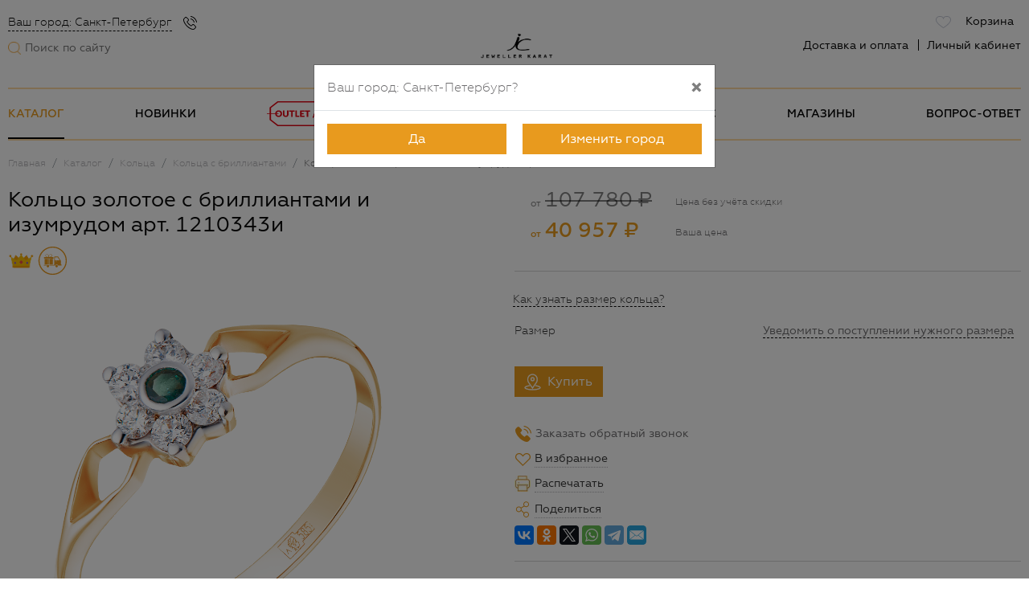

--- FILE ---
content_type: text/html; charset=UTF-8
request_url: https://jeweller-karat.ru/catalog/koltsa-s-brilliantami/kole-zolotoe-s-brilliantami-i-izumrudom-art-1210343/
body_size: 28171
content:
<!DOCTYPE html>
<html lang="ru">
	<head>
        <meta http-equiv="Content-Type" content="text/html; charset=UTF-8" />
        <meta http-equiv="X-UA-Compatible" content="IE=edge">
        <meta name="viewport" content="width=device-width, height=device-height, initial-scale=1, shrink-to-fit=no, user-scalable=no">
        <meta name="robots" content="index, follow" />
        <title>Кольцо золотое с бриллиантами и изумрудом арт. 1210343и</title>
        <meta name="keywords" content="ювелирные украшения, ювелирные изделия спб, ювелирные украшения из золота и серебра" />
        <meta name="description" content="Иллюстрированный каталог ювелирных украшений на сайте «Ювелир-Карат». Ювелирные изделия в СПб из серебра и золота.Кольцо золотое с бриллиантами и изумрудом арт. 1210343и" />
                        <link rel="stylesheet" href="/local/templates/empty/dist/css/base.6d1d4bba235f4b7da193.css">
                <link rel="stylesheet" href="/local/templates/empty/dist/css/default~catalog~pages.2f3a53016825e76fca71.css">
                <link rel="stylesheet" href="/local/templates/empty/dist/css/catalog.47154ef5d3412815d781.css">
                

<script data-skip-moving="true">(function(w, d, n) {var cl = "bx-core";var ht = d.documentElement;var htc = ht ? ht.className : undefined;if (htc === undefined || htc.indexOf(cl) !== -1){return;}var ua = n.userAgent;if (/(iPad;)|(iPhone;)/i.test(ua)){cl += " bx-ios";}else if (/Android/i.test(ua)){cl += " bx-android";}cl += (/(ipad|iphone|android|mobile|touch)/i.test(ua) ? " bx-touch" : " bx-no-touch");cl += w.devicePixelRatio && w.devicePixelRatio >= 2? " bx-retina": " bx-no-retina";var ieVersion = -1;if (/AppleWebKit/.test(ua)){cl += " bx-chrome";}else if ((ieVersion = getIeVersion()) > 0){cl += " bx-ie bx-ie" + ieVersion;if (ieVersion > 7 && ieVersion < 10 && !isDoctype()){cl += " bx-quirks";}}else if (/Opera/.test(ua)){cl += " bx-opera";}else if (/Gecko/.test(ua)){cl += " bx-firefox";}if (/Macintosh/i.test(ua)){cl += " bx-mac";}ht.className = htc ? htc + " " + cl : cl;function isDoctype(){if (d.compatMode){return d.compatMode == "CSS1Compat";}return d.documentElement && d.documentElement.clientHeight;}function getIeVersion(){if (/Opera/i.test(ua) || /Webkit/i.test(ua) || /Firefox/i.test(ua) || /Chrome/i.test(ua)){return -1;}var rv = -1;if (!!(w.MSStream) && !(w.ActiveXObject) && ("ActiveXObject" in w)){rv = 11;}else if (!!d.documentMode && d.documentMode >= 10){rv = 10;}else if (!!d.documentMode && d.documentMode >= 9){rv = 9;}else if (d.attachEvent && !/Opera/.test(ua)){rv = 8;}if (rv == -1 || rv == 8){var re;if (n.appName == "Microsoft Internet Explorer"){re = new RegExp("MSIE ([0-9]+[\.0-9]*)");if (re.exec(ua) != null){rv = parseFloat(RegExp.$1);}}else if (n.appName == "Netscape"){rv = 11;re = new RegExp("Trident/.*rv:([0-9]+[\.0-9]*)");if (re.exec(ua) != null){rv = parseFloat(RegExp.$1);}}}return rv;}})(window, document, navigator);</script>

<link href="/local/templates/empty/components/bitrix/catalog.element/products/themes/yellow/style.css?15737632726836" type="text/css"  rel="stylesheet" />
		<script data-skip-moving="true">
                        var currCity = "Санкт-Петербург";
        </script>
                                                                                                        





                <link rel="shortcut icon" type="image/x-icon" href="/favicon-c-2022.ico" />
		<link rel="icon" type="image/svg" href="/favicon-c-2022.svg">
        <meta name="HandheldFriendly" content="True"/>
		<meta name="SKYPE_TOOLBAR" content="SKYPE_TOOLBAR_PARSER_COMPATIBLE">
        <meta name="yandex-verification" content="dffd13e5b42f06cc" />
        <meta name="theme-color" content="#ffffff" />
        <script type="application/ld+json">{"@context":"http:\/\/schema.org","@type":"Organization","url":"https:\/\/jeweller-karat.ru\/","name":"\u042e\u0432\u0435\u043b\u0438\u0440-\u041a\u0430\u0440\u0430\u0442"}</script>
<!-- GTM -->
<script data-skip-moving="true">(function(w,d,s,l,i){w[l]=w[l]||[];w[l].push({'gtm.start':
new Date().getTime(),event:'gtm.js'});var f=d.getElementsByTagName(s)[0],
j=d.createElement(s),dl=l!='dataLayer'?'&l='+l:'';j.async=true;j.src=
'https://www.googletagmanager.com/gtm.js?id='+i+dl;f.parentNode.insertBefore(j,f);
})(window,document,'script','dataLayer','GTM-W38ZVQ9');</script>
<!-- End GTM -->
    </head>
    <body class="page-catalog">
<!-- GTM (noscript)-->
<noscript><iframe src="https://www.googletagmanager.com/ns.html?id=GTM-W38ZVQ9"
height="0" width="0" style="display:none;visibility:hidden"></iframe></noscript>
<!-- End GTM (noscript) -->
                <div id="app" class="body-wrap">
        <div id="favorites" class="modal fade" tabindex="-1" role="dialog">
	<div class="modal-dialog modal-lg" role="document">
        <div class="modal-content favorites-content">
            <div class="modal-header">
                <div class="modal-title h5">Избранное</div>
                <button type="button" class="close" data-dismiss="modal" aria-label="Закрыть">
                    <span aria-hidden="true">&times;</span>
                </button>
            </div>
            <div class="modal-body">
                                У Вас нет ни одного понравившегося товара.
                            </div>
            <div class="modal-footer">
                            <a class="btn btn-outline-primary" data-dismiss="modal">Продолжить просмотр</a>
            </div>
        </div>
    </div>
</div>
	<noindex>
                                                        <header id="header" class="navbar-light">
			<div class="container-xl">
				<div class="row align-items-center">
					<div class="col-4 col-sm header-line-left">
						<div class="row flex-column-reverse flex-xl-row align-items-start align-items-xl-center">
                            <div class="col-auto d-flex d-lg-none">
								<button id="menu-toggler" type="button" class="btn btn-sm" data-toggle="collapse" data-target ="#nav"  aria-controls="nav" aria-expanded="false">
									<i class="icon icon-nav-hamburger"></i>
                                </button>
                                <button type="button" class="btn btn-sm" data-toggle="modal" data-target="#search-modal">
									<i class="icon icon-search"></i>
                                </button>
                                <button type="button" class="btn btn-sm" data-toggle="modal" data-target="#shops_list">
									<i class="icon icon-phone-call"></i>
                                </button>
                            </div>
							<div class="col-12 col-lg-auto">
								<p class="d-none header-seo-text">
    <span class="hid-m">Ювелирные магазины Ювелир Карат в СПб</span>
</p>                                <div class="d-none d-lg-block search-block">
                                    <form class="search posrel form-inline" action="/search/">
                                        <label>
                                            <img src="[data-uri]" data-src="/local/templates/empty/img/menu/searcher2.png" class="lazyload" alt="">
                                        </label>
                                        <input type="search" placeholder="Поиск по сайту" class="box"  name="q">
                                    </form>
                                </div>
                            </div>
                            <div class="col-12 col-lg-auto mb-4 mb-xl-0 d-none d-lg-block">
                                <div class="header-shops d-flex">
                                                                        <a href="#menu-cities" role="button" data-toggle="modal" class="curr-city">Ваш город: <span>Санкт-Петербург</span></a>
                                    <button type="button" class="btn btn-sm pt0 pb0 ml-1" data-toggle="modal" data-target="#shops_list">
									    <i class="icon icon-phone-call"></i>
                                    </button>
                                </div>
                            </div>
						</div>
					</div>
					<a id="logo" href="/" class="col-5 col-sm-4">
												                                                    <img src="[data-uri]" data-src="/local/templates/empty/img/logo4.png" data-srcset="/local/templates/empty/img/logo4.png 216w, /local/templates/empty/img/logo4.png 500w" class="d-block mw-100 lazyload">
                        					</a>
										<div class="col-3 col-sm">
						<div class="row justify-content-end align-items-center">
							<div class="col-12 col-xl-auto">
								<div class="d-flex justify-content-end align-items-center line-top-menu-right hrmb">
                                <a id="like-counter" class="btn btn-sm like-block" href="#" role="button" data-toggle="modal" data-target="#favorites">
                                    <i class="icon icon-nav-like"></i>
                                    <span class="hm-counter">
                                        <span class="hmc_val"></span>
                                    </span>
                                </a>
                                    <a href="/basket/" class="basket_icon btn btn-sm">
    <i class="icon icon-basket d-block d-md-none"></i> <span class="d-none d-md-block">Корзина</span><span class="hm-counter hmc_val"></span>
</a>
								</div>
							</div>
                            <div class="col-12 col-xl-auto d-none d-lg-block mb-4 mb-xl-0">
                                <div class="header-menu d-flex justify-content-end">
                                    <ul class="list-inline mb-0">
                                        <li class="list-inline-item">
                                            <a class="check-link" href="/actions/online/">Доставка и оплата</a>
                                        </li>
                                        <li class="list-inline-item dropdown">
                                            <a href="#" role="button" data-toggle="dropdown" aria-haspopup="true" aria-expanded="false">Личный кабинет</a>
                                            <div id="user-dropdown-menu" class="dropdown-menu dropdown-menu-right header-lk-menu">
                                                                                                <a class="dropdown-item" href="/lk/" data-toggle="modal" data-target="#reg-id">Вход</a>
                                                <a class="dropdown-item" href="/lk/" data-toggle="modal" data-target="#reg-id">Регистрация</a>
                                                <div class="dropdown-divider"></div>
                                                <a class="dropdown-item" href="/reg/">Что такое личный кабинет JK</a>
                                                                                            </div>
                                        </li>
                                    </ul>
                                </div>
							</div>
						</div>
					</div>
				</div>
			</div>
		</header>
		<div class="navbar navbar-light navbar-expand-lg">
    <div class="container-xl">
        <div id="nav" class="navbar-collapse collapse">
            <div id="nav-outer">
                <div class="nav-container">
                    <div class="nav-header d-lg-none d-flex justify-content-between align-items-center">
                        <form action="/search/">
                            <div class="input-group">
                                <div class="input-group-prepend">
                                    <button class="btn" type="submit">
                                        <i class="icon icon-search-form"></i>
                                    </button>
                                </div>
                                <input type="search" class="form-control" name="q" placeholder="Поиск по сайту">
                            </div>
                        </form>
                        <button type="button" class="close" aria-label="Закрыть">
                            <span aria-hidden="true">&times;</span>
                        </button>
                    </div>
                    <div class="d-block d-lg-none mobile-menu">
                        <ul class="nav flex-column">
                            <li class="nav-item">
                                <a href="#menu-cities" role="button" data-toggle="modal" class="curr-city">Ваш город: <span>Санкт-Петербург</span></a>
                            </li>
                                                        <li class="nav-item">
                                <a class="nav-link" href="#reg-id" role="button" data-toggle="modal" data-target="#reg-id">Войти в личный кабинет</a>
                            </li>
                            <li class="nav-item">
                                <a class="nav-link" href="/reg/">Что такое личный кабинет JK?</a>
                            </li>
                                                    </ul>
                    </div>
                    <ul id="main-nav" class="navbar-nav justify-content-between">
                                                                                                                                                <li class="nav-item">
                            <a href="/catalog/" class="nav-link nav-link-dropdown">Каталог</a>
                        </li>
                                                                                                <li class="nav-item d-md-none">
                            <a href="/about/gift-cards/" class="nav-link">Подарочные сертификаты</a>
                        </li>
                                                <li class="nav-item">
                            <a href="/catalog/new/" class="nav-link">Новинки</a>
                        </li>
                                                <li class="nav-item">
                            <a href="/catalog/outlet/" class="nav-link text-red outlet"><span class="nav-link-outlet-icon"></span></a>
                        </li>
                                                                        <li class="nav-item d-md-none">
                            <a href="/catalog/hit-prodazh/" class="nav-link nav-link-hit-prodazh text-uppercase">Хит продаж</a>
                        </li>
                        <li class="nav-item">
                            <a href="/actions/" class="nav-link">Акции</a>
                        </li>
                        <li class="nav-item">
                            <a href="/collections/" class="nav-link">Коллекции</a>
                        </li>
                                                <li class="nav-item">
                            <a href="/about/" class="nav-link">О нас</a>
                        </li>
                                                <li class="nav-item">
                            <a href="/shops/spb/" class="nav-link">Магазины</a>
                        </li>
                                                <li class="nav-item">
                            <a href="/about/faq/" class="nav-link">Вопрос-ответ</a>
                        </li>
                    </ul>
                </div>
                <div id="catalog-nav">
                    <div class="row no-gutters">
                        <div id="catalog-categories-nav" class="nav-container">
                            <div class="nav-header d-lg-none d-flex justify-content-between align-items-center">
                                <a href="#" role="button" class="nav-header-back"></a>
                                <button type="button" class="close" aria-label="Закрыть">
                                    <span aria-hidden="true">&times;</span>
                                </button>
                            </div>
                            <ul class="nav flex-column">
                                <li class="nav-item d-lg-none">
                                    <a href="/catalog/" class="nav-link nav-link-with-arrow">
                                        <span class="nav-icon">
                                            <img class="lazyload" src="[data-uri]" data-src="/local/templates/empty/img/icons/diamonds.svg" alt="" />
                                        </span>
                                        <span class="nav-title">Все украшения</span>
                                    </a>
                                </li>
                                <li class="nav-item d-lg-none mm-item-kit">
                                    <a href="/kit/" class="nav-link nav-link-with-arrow">
                                        <span class="nav-icon">
                                            <img class="lazyload" src="[data-uri]" data-src="/local/templates/empty/img/icons/kit.svg" alt="" />
                                        </span>
                                        <span class="nav-title">Комплекты</span>
                                    </a>
                                </li>
                                <li class="nav-item">
                                    <a href="/catalog/koltsa/" class="nav-link nav-link-dropdown" data-target="#catalog-subcategory-1">
                                        <span class="nav-icon">
                                            <img class="lazyload" src="[data-uri]" data-src="/local/templates/empty/img/icons/koltsa.svg" alt="" />
                                        </span>
                                        <span class="nav-title">Кольца</span>
                                    </a>
                                </li>
                                <li class="nav-item">
                                    <a href="/catalog/sergi/" class="nav-link nav-link-dropdown" data-target="#catalog-subcategory-2">
                                        <span class="nav-icon">
                                            <img class="lazyload" src="[data-uri]" data-src="/local/templates/empty/img/icons/sergi.svg" alt="" />
                                        </span>
                                        <span class="nav-title">Серьги</span>
                                    </a>
                                </li>
                                <li class="nav-item">
                                    <a href="/catalog/podveski/" class="nav-link nav-link-dropdown" data-target="#catalog-subcategory-3">
                                        <span class="nav-icon">
                                            <img class="lazyload" src="[data-uri]" data-src="/local/templates/empty/img/icons/podveski.svg" alt="" />
                                        </span>
                                        <span class="nav-title">Подвески и кулоны</span>
                                    </a>
                                </li>
                                <li class="nav-item">
                                    <a href="/catalog/braslety/" class="nav-link nav-link-dropdown" data-target="#catalog-subcategory-4">
                                        <span class="nav-icon">
                                            <img class="lazyload" src="[data-uri]" data-src="/local/templates/empty/img/icons/braslety.svg" alt="" />
                                        </span>
                                        <span class="nav-title">Браслеты</span>
                                    </a>
                                </li>
                                <li class="nav-item">
                                    <a href="/catalog/tcepi/" class="nav-link nav-link-dropdown" data-target="#catalog-subcategory-5">
                                        <span class="nav-icon">
                                            <img class="lazyload" src="[data-uri]" data-src="/local/templates/empty/img/icons/tsepi.svg" alt="" />
                                        </span>
                                        <span class="nav-title">Цепи</span>
                                    </a>
                                </li>
                                <li class="nav-item">
                                    <a href="/catalog/kole/" class="nav-link nav-link-dropdown" data-target="#catalog-subcategory-6">
                                        <span class="nav-icon">
                                            <img class="lazyload" src="[data-uri]" data-src="/local/templates/empty/img/icons/kole.svg" alt="" />
                                        </span>
                                        <span class="nav-title">Колье</span>
                                    </a>
                                </li>
                                <li class="nav-item">
                                    <a href="/catalog/broshi/" class="nav-link nav-link-dropdown" data-target="#catalog-subcategory-8">
                                        <span class="nav-icon">
                                            <img class="lazyload" src="[data-uri]" data-src="/local/templates/empty/img/icons/broshi.svg" alt="" />
                                        </span>
                                        <span class="nav-title">Броши</span>
                                    </a>
                                </li>
                                <li class="nav-item">
                                    <a href="/catalog/pirsing/" class="nav-link nav-link-dropdown" data-target="#catalog-subcategory-7">
                                        <span class="nav-icon">
                                            <img class="lazyload" src="[data-uri]" data-src="/local/templates/empty/img/icons/pirsing.svg" alt="" />
                                        </span>
                                        <span class="nav-title">Пирсинг</span>
                                    </a>
                                </li>
                                <li class="nav-item">
                                    <a href="/catalog/zaponki/" class="nav-link nav-link-dropdown" data-target="#catalog-subcategory-9">
                                        <span class="nav-icon">
                                            <img class="lazyload" src="[data-uri]" data-src="/local/templates/empty/img/icons/zaponki.svg" alt="" />
                                        </span>
                                        <span class="nav-title">Запонки</span>
                                    </a>
                                </li>
                                <li class="nav-item">
                                    <a href="/catalog/zazhimy-dlya-galstuka/" class="nav-link nav-link-dropdown" data-target="#catalog-subcategory-10">
                                        <span class="nav-icon">
                                            <img class="lazyload" src="[data-uri]" data-src="/local/templates/empty/img/icons/zagimy.svg" alt="" />
                                        </span>
                                        <span class="nav-title">Зажимы для галстука</span>
                                    </a>
                                </li>
                                <li class="nav-item">
                                    <a href="/catalog/breloki/" class="nav-link">
                                        <span class="nav-icon">
                                            <img class="lazyload" src="[data-uri]" data-src="/local/templates/empty/img/icons/breloki.svg" alt="" />
                                        </span>
                                        <span class="nav-title">Брелоки</span>
                                    </a>
                                </li>
                                <li class="nav-item">
                                    <a href="/catalog/busy/" class="nav-link">
                                        <span class="nav-icon">
                                            <img class="lazyload" src="[data-uri]" data-src="/local/templates/empty/img/icons/buysy.svg" alt="" />
                                        </span>
                                        <span class="nav-title">Бусы</span>
                                    </a>
                                </li>
                                <li class="nav-item">
                                    <a href="/catalog/stolovoe-serebro/" class="nav-link">
                                        <span class="nav-icon">
                                            <img class="lazyload icon-w30" src="[data-uri]" data-src="/local/templates/empty/img/icons/silver-plate.svg" alt="" />
                                        </span>
                                        <span class="nav-title">Столовое серебро</span>
                                    </a>
                                </li>
                                                                <li class="nav-item">
                                    <a href="/about/gift-cards/" class="nav-link">
                                        <span class="nav-icon">
                                            <img class="lazyload" src="[data-uri]" data-src="/local/templates/empty/img/icons/podarok.svg" alt="" />
                                        </span>
                                        <span class="nav-title">Подарочные сертификаты</span>
                                    </a>
                                </li>
                            </ul>
                        </div>
                        <div id="catalog-sub-nav" class="nav-container">
                            <div class="nav-header d-lg-none d-flex justify-content-between align-items-center">
                                <a href="#" role="button" class="nav-header-back"></a>
                                <button type="button" class="close" aria-label="Закрыть">
                                    <span aria-hidden="true">&times;</span>
                                </button>
                            </div>
                            <div id="catalog-subcategory-default" class="catalog-subcategory">
                                <ul class="nav flex-column">
                                    <li class="nav-item">
                                        <a href="/catalog/outlet/" class="nav-link outlet mb-2">
                                            <span class="nav-link-outlet-icon"></span>
                                        </a>
                                    </li>
                                    <li class="nav-item">
                                        <a href="/catalog/hit-prodazh/" class="nav-link-hit-prodazh">Хит продаж</a>
                                    </li>
                                                                        <li class="nav-item">
                                        <a href="/kit/" class="nav-link mt-2">Комплекты</a>
                                    </li>
                                    <li class="nav-item">
                                        <a href="/catalog/ukrasheniya-s-brilliantami/" class="nav-link">Изделия с бриллиантами</a>
                                    </li>
                                    <li class="nav-item">
                                        <a href="/catalog/gold/" class="nav-link">Золотые украшения</a>
                                    </li>
                                    <li class="nav-item">
                                        <a href="/catalog/silver/" class="nav-link">Серебряные украшения</a>
                                    </li>
                                    <li class="nav-item">
                                        <a href="/catalog/ukrasheniya-muzhskie/" class="nav-link">Украшения для мужчин</a>
                                    </li>
                                    <li class="nav-item">
                                        <a href="/catalog/ukrasheniya-zhenskie/" class="nav-link">Украшения для женщин</a>
                                    </li>
                                    <li class="nav-item">
                                        <a href="/catalog/ukrasheniya-detskie/" class="nav-link">Украшения для детей</a>
                                    </li>
                                    <li class="nav-item">
                                        <a href="/izdeliya-na-zakaz/" class="nav-link">Эксклюзивные украшения на заказ</a>
                                    </li>
                                    <li class="nav-item">
                                        <a href="/catalog/1-karat/" class="nav-link">Эксклюзивные украшения</a>
                                    </li>
                                                                        <li class="nav-item">
                                        <a href="/catalog/new/" class="nav-link">Новые поступления</a>
                                    </li>
                                </ul>
                            </div>
                            <div id="catalog-subcategory-1" class="catalog-subcategory">
                                <div class="d-flex flex-wrap flex-row align-items-stretch h-100">
    <div class="catalog-nav-sub">
        <div class="catalog-nav-sub-columns">
        <div class="catalog-nav-sub-item d-lg-none">
            <ul class="nav flex-column">
                <li class="nav-item">
                    <a href="/catalog/koltsa/" class="nav-link">Все кольца</a>
                </li>
            </ul>
        </div>
                        <div class="catalog-nav-sub-item">
                <div class="catalog-nav-sub-title">Тип</div>
                <ul class="nav flex-column">
                                                                <li class="nav-item">
                        <a class="nav-link" href="/catalog/parnye-kolca/">Парные обручальные кольца</a>
                    </li>
                                                                <li class="nav-item">
                        <a class="nav-link" href="/catalog/koltsa-s-brilliantami/">Кольца с бриллиантами</a>
                    </li>
                                                                <li class="nav-item">
                        <a class="nav-link" href="/catalog/koltsa-s-1-brilliantom/">Кольца с 1-м бриллиантом</a>
                    </li>
                                                                <li class="nav-item">
                        <a class="nav-link" href="/catalog/koltsa-bez-vstavok/">Кольца без вставок</a>
                    </li>
                                                                <li class="nav-item">
                        <a class="nav-link" href="/catalog/obruchalnye-koltsa/">Обручальные кольца</a>
                    </li>
                                                                <li class="nav-item">
                        <a class="nav-link" href="/catalog/pomolvochnye-koltsa/">Помолвочные кольца</a>
                    </li>
                                                                <li class="nav-item d-md-none">
                        <a class="nav-link" href="/catalog/kolca-dorozhki/">Кольца "Дорожки"</a>
                    </li>
                                                                <li class="nav-item">
                        <a class="nav-link" href="/catalog/pechatki/">Печатки</a>
                    </li>
                                                                <li class="nav-item">
                        <a class="nav-link" href="/catalog/koltsa-s-emalyu/">Кольца с эмалью</a>
                    </li>
                                                                <li class="nav-item">
                        <a class="nav-link" href="/catalog/ehksklyuzivnye-kolca/">Эксклюзивные кольца</a>
                    </li>
                                                                <li class="nav-item">
                        <a class="nav-link" href="/izdeliya-na-zakaz/">Кольца на заказ</a>
                    </li>
                                    </ul>
            </div>
                        <div class="catalog-nav-sub-item">
                <div class="catalog-nav-sub-title">Вставка</div>
                <ul class="nav flex-column">
                                                                <li class="nav-item">
                        <a class="nav-link" href="/catalog/koltsa-s-brilliantami/">Бриллианты</a>
                    </li>
                                                                <li class="nav-item">
                        <a class="nav-link" href="/catalog/koltsa-s-fianitami/">Фианит</a>
                    </li>
                                                                <li class="nav-item">
                        <a class="nav-link" href="/catalog/koltsa-s-sapfirom/">Сапфир</a>
                    </li>
                                                                <li class="nav-item">
                        <a class="nav-link" href="/catalog/koltsa-s-rubinom/">Рубин</a>
                    </li>
                                                                <li class="nav-item">
                        <a class="nav-link" href="/catalog/koltsa-s-izumrudom/">Изумруд</a>
                    </li>
                                                                <li class="nav-item">
                        <a class="nav-link" href="/catalog/koltsa-s-topazom/">Топаз</a>
                    </li>
                                                                <li class="nav-item">
                        <a class="nav-link" href="/catalog/kolca-s-zhemchugom/">Жемчуг</a>
                    </li>
                                                                <li class="nav-item">
                        <a class="nav-link" href="/catalog/koltsa-s-emalyu/">Эмаль</a>
                    </li>
                                    </ul>
            </div>
                        <div class="catalog-nav-sub-item">
                <div class="catalog-nav-sub-title">Металл</div>
                <ul class="nav flex-column">
                                                                <li class="nav-item">
                        <a class="nav-link" href="/catalog/koltsa-iz-zolota/">Золотые кольца</a>
                    </li>
                                                                <li class="nav-item">
                        <a class="nav-link" href="/catalog/koltsa-iz-serebra/">Серебряные кольца</a>
                    </li>
                                    </ul>
            </div>
                        <div class="catalog-nav-sub-item">
                <div class="catalog-nav-sub-title">Стоимость</div>
                <ul class="nav flex-column">
                                                                <li class="nav-item">
                        <a class="nav-link" href="/catalog/koltsa_price_disc-to-5000/">До 5 000 руб.</a>
                    </li>
                                                                <li class="nav-item">
                        <a class="nav-link" href="/catalog/koltsa_price_disc-from-5000-to-10000/">5 000 - 10 000 руб.</a>
                    </li>
                                                                <li class="nav-item">
                        <a class="nav-link" href="/catalog/koltsa_price_disc-from-10000-to-20000/">10 000 - 20 000 руб.</a>
                    </li>
                                                                <li class="nav-item">
                        <a class="nav-link" href="/catalog/koltsa_price_disc-from-20000-to-30000/">20 000 - 30 000 руб.</a>
                    </li>
                                                                <li class="nav-item">
                        <a class="nav-link" href="/catalog/koltsa_price_disc-from-30000/">от 30 000 руб.</a>
                    </li>
                                    </ul>
            </div>
                        <div class="catalog-nav-sub-item">
                <div class="catalog-nav-sub-title">Для кого</div>
                <ul class="nav flex-column">
                                                                <li class="nav-item">
                        <a class="nav-link" href="/catalog/koltsa_for_man/">Для мужчин</a>
                    </li>
                                                                <li class="nav-item">
                        <a class="nav-link" href="/catalog/koltsa_for_woman/">Для женщин</a>
                    </li>
                                    </ul>
            </div>
                    </div>
    </div>
    <div class="catalog-nav-item">
        <div class="catalog_item have-disc">
            <a class="card h-100" href="/catalog/koltsa-iz-zolota/koltso-zolotoe-s-fianitami-art-1117677/">
                <div class="card-header d-flex flex-wrap justify-content-between align-items-start">
                    <div class="labels-block">
                        <div class="cat-item-spec">
                            <div>
                                <div></div>
                            </div>
                        </div>
                    </div>
                </div>
                <div class="card-body d-flex flex-column flex-wrap justify-content-end align-items-center">
                    <img data-src="/local/templates/empty/img/menu/subdirectories/rings.jpg" alt="" class="img-fluid lazyload">
                    <div class="price-wrap my-2">
                        <span class="tnw price-old"></span>
                        <span class="ylw1 tnw price"><span class="box price-from_">от</span>&nbsp;5818<span class="price-post"> ₽</span></span>
                    </div>
                    <div class="item-name">Кольцо золотое с фианитами арт. 1117677</div>
                </div>
                <div class="card-footer mt-3 text-center">
                    <span class="btn btn-primary">Заказать</span>
                </div>
            </a>
        </div>
    </div>
</div>
                            </div>
                            <div id="catalog-subcategory-2" class="catalog-subcategory">
                                <div class="d-flex flex-wrap flex-row align-items-stretch h-100">
    <div class="catalog-nav-sub catalog-nav-sub-columns">
        <div class="catalog-nav-sub-item d-lg-none">
            <ul class="nav flex-column">
                <li class="nav-item">
                    <a href="/catalog/sergi/" class="nav-link">Все серьги</a>
                </li>
            </ul>
        </div>
                <div class="catalog-nav-sub-item">
            <div class="catalog-nav-sub-title">Тип</div>
            <ul class="nav flex-column">
                                                <li class="nav-item">
                    <a class="nav-link" href="/catalog/sergi-s-brilliantami/">Серьги с бриллиантами</a>
                </li>
                                                <li class="nav-item">
                    <a class="nav-link" href="/catalog/sergi-bez-vstavok/">Серьги без камней</a>
                </li>
                                                <li class="nav-item">
                    <a class="nav-link" href="/catalog/pusety/">Пусеты</a>
                </li>
                                                <li class="nav-item d-md-none">
                    <a class="nav-link" href="/catalog/sergi-dorozhki/">Серьги "Дорожки"</a>
                </li>
                                                <li class="nav-item">
                    <a class="nav-link" href="/catalog/detskie-sergi/">Детские</a>
                </li>
                                                <li class="nav-item">
                    <a class="nav-link" href="/catalog/sergi-s-1m-brilliantom/">Серьги с 1-м бриллиантом</a>
                </li>
                                                <li class="nav-item">
                    <a class="nav-link" href="/catalog/sergi-s-emalyu/">Серьги с эмалью</a>
                </li>
                                                <li class="nav-item">
                    <a class="nav-link" href="/catalog/kongo/">Конго</a>
                </li>
                                                <li class="nav-item">
                    <a class="nav-link" href="/catalog/ehksklyuzivnye-sergi/">Эксклюзивные серьги</a>
                </li>
                                                <li class="nav-item">
                    <a class="nav-link" href="/izdeliya-na-zakaz/">Серьги на заказ</a>
                </li>
                                                <li class="nav-item">
                    <a class="nav-link" href="/catalog/kaffy/">Каффы</a>
                </li>
                            </ul>
        </div>
                <div class="catalog-nav-sub-item">
            <div class="catalog-nav-sub-title">Вставка</div>
            <ul class="nav flex-column">
                                                <li class="nav-item">
                    <a class="nav-link" href="/catalog/sergi-s-brilliantami/">Бриллианты</a>
                </li>
                                                <li class="nav-item">
                    <a class="nav-link" href="/catalog/sergi-s-sapfirom/">Сапфир</a>
                </li>
                                                <li class="nav-item">
                    <a class="nav-link" href="/catalog/sergi-s-topazom/">Топаз</a>
                </li>
                                                <li class="nav-item">
                    <a class="nav-link" href="/catalog/sergi-s-granatom/">Гранат</a>
                </li>
                                                <li class="nav-item">
                    <a class="nav-link" href="/catalog/sergi-s-rubinom/">Рубин</a>
                </li>
                                                <li class="nav-item">
                    <a class="nav-link" href="/catalog/sergi-s-izumrudom/">Изумруд</a>
                </li>
                                                <li class="nav-item">
                    <a class="nav-link" href="/catalog/sergi-s-zhemchugom/">Жемчуг</a>
                </li>
                                                <li class="nav-item">
                    <a class="nav-link" href="/catalog/sergi-s-fianitami/">Фианит</a>
                </li>
                                                <li class="nav-item">
                    <a class="nav-link" href="/catalog/sergi-s-emalyu/">Эмаль</a>
                </li>
                            </ul>
        </div>
                <div class="catalog-nav-sub-item">
            <div class="catalog-nav-sub-title">Металл</div>
            <ul class="nav flex-column">
                                                <li class="nav-item">
                    <a class="nav-link" href="/catalog/sergi-zolotye/">Золотые серьги</a>
                </li>
                                                <li class="nav-item">
                    <a class="nav-link" href="/catalog/sergi-serebryanye/">Серебряные серьги</a>
                </li>
                            </ul>
        </div>
                <div class="catalog-nav-sub-item">
            <div class="catalog-nav-sub-title">Стоимость</div>
            <ul class="nav flex-column">
                                                <li class="nav-item">
                    <a class="nav-link" href="/catalog/sergi_price_disc-to-5000/">До 5 000 руб.</a>
                </li>
                                                <li class="nav-item">
                    <a class="nav-link" href="/catalog/sergi_price_disc-from-5000-to-10000/">5 000 - 10 000 руб.</a>
                </li>
                                                <li class="nav-item">
                    <a class="nav-link" href="/catalog/sergi_price_disc-from-10000-to-20000/">10 000 - 20 000 руб.</a>
                </li>
                                                <li class="nav-item">
                    <a class="nav-link" href="/catalog/sergi_price_disc-from-20000-to-30000/">20 000 - 30 000 руб.</a>
                </li>
                                                <li class="nav-item">
                    <a class="nav-link" href="/catalog/sergi_price_disc-from-30000/">от 30 000 руб.</a>
                </li>
                            </ul>
        </div>
                <div class="catalog-nav-sub-item">
            <div class="catalog-nav-sub-title">Для кого</div>
            <ul class="nav flex-column">
                                                <li class="nav-item">
                    <a class="nav-link" href="/catalog/sergi_for_woman/">Для женщин</a>
                </li>
                                                <li class="nav-item">
                    <a class="nav-link" href="/catalog/detskie-sergi/">Для детей</a>
                </li>
                            </ul>
        </div>
            </div>
    <div class="catalog-nav-item">
        <div class="catalog_item have-disc">
            <a class="card h-100" href="/catalog/sergi-s-brilliantami/sergi-zolotye-s-brilliantami-art-1222978-5/">
                <div class="card-header d-flex flex-wrap justify-content-between align-items-start">
                    <div class="labels-block">
                        <div class="cat-item-spec">
                            <div>
                                <div></div>
                            </div>
                        </div>
                    </div>
                </div>
                <div class="card-body d-flex flex-column flex-wrap justify-content-end align-items-center">
                    <img data-src="/local/templates/empty/img/menu/subdirectories/sergi.jpg" alt=""  class="img-fluid lazyload">
                    <div class="price-wrap my-2">
                        <span class="tnw price-old"></span>
                        <span class="ylw1 tnw price"><span class="box price-from_">от</span>&nbsp;33 510<span class="price-post"> ₽</span></span>
                    </div>
                    <div class="item-name">Серьги золотые с бриллиантами арт. 1222978/5</div>
                </div>
                <div class="card-footer mt-3 text-center">
                    <span class="btn btn-primary">Заказать</span>
                </div>
            </a>
        </div>
    </div>
</div>
                            </div>
                            <div id="catalog-subcategory-3" class="catalog-subcategory">
                                <div class="d-flex flex-wrap flex-row align-items-stretch h-100">
    <div class="catalog-nav-sub catalog-nav-sub-columns">
        <div class="catalog-nav-sub-item d-lg-none">
            <ul class="nav flex-column">
                <li class="nav-item">
                    <a href="/catalog/podveski/" class="nav-link">Все подвески и кулоны</a>
                </li>
            </ul>
        </div>
                <div class="catalog-nav-sub-item">
            <div class="catalog-nav-sub-title">Тип</div>
            <ul class="nav flex-column">
                                <li class="nav-item">
                    <a class="nav-link" href="/catalog/podveski-s-brilliantami/">Подвески с бриллиантами</a>
                </li>
                                <li class="nav-item">
                    <a class="nav-link" href="/catalog/podveski-bez-vstavok/">Подвески без камней</a>
                </li>
                                <li class="nav-item">
                    <a class="nav-link" href="/catalog/podveski-krestiki/">Крестики</a>
                </li>
                                <li class="nav-item">
                    <a class="nav-link" href="/catalog/podveski-bukvy/">Буквы</a>
                </li>
                                <li class="nav-item">
                    <a class="nav-link" href="/catalog/podveski-znaki-zodiaka/">Знаки зодиака</a>
                </li>
                                <li class="nav-item">
                    <a class="nav-link" href="/catalog/podveski-ehksklyuzivnye/">Подвески эксклюзивные</a>
                </li>
                                <li class="nav-item">
                    <a class="nav-link" href="/izdeliya-na-zakaz/">Подвески на заказ</a>
                </li>
                            </ul>
        </div>
                <div class="catalog-nav-sub-item">
            <div class="catalog-nav-sub-title">Вставка</div>
            <ul class="nav flex-column">
                                <li class="nav-item">
                    <a class="nav-link" href="/catalog/podveski-s-brilliantami/">Бриллианты</a>
                </li>
                                <li class="nav-item">
                    <a class="nav-link" href="/catalog/podveski-s-sapfirom/">Сапфир</a>
                </li>
                                <li class="nav-item">
                    <a class="nav-link" href="/catalog/podveski-s-topazom/">Топаз</a>
                </li>
                                <li class="nav-item">
                    <a class="nav-link" href="/catalog/podveski-s-granatom/">Гранат</a>
                </li>
                                <li class="nav-item">
                    <a class="nav-link" href="/catalog/podveski-s-rubinom/">Рубин</a>
                </li>
                                <li class="nav-item">
                    <a class="nav-link" href="/catalog/podveski-s-izumrudom/">Изумруд</a>
                </li>
                                <li class="nav-item">
                    <a class="nav-link" href="/catalog/podveski-s-emalyu/">Эмаль</a>
                </li>
                                <li class="nav-item">
                    <a class="nav-link" href="/catalog/podveski-s-zhemchugom/">Жемчуг</a>
                </li>
                                <li class="nav-item">
                    <a class="nav-link" href="/catalog/podveski-s-fianitami/">Фианит</a>
                </li>
                            </ul>
        </div>
                <div class="catalog-nav-sub-item">
            <div class="catalog-nav-sub-title">Металл</div>
            <ul class="nav flex-column">
                                <li class="nav-item">
                    <a class="nav-link" href="/catalog/zolotye-podveski/">Золотые подвески</a>
                </li>
                                <li class="nav-item">
                    <a class="nav-link" href="/catalog/serebryanye-podveski/">Серебряные подвески</a>
                </li>
                            </ul>
        </div>
                <div class="catalog-nav-sub-item">
            <div class="catalog-nav-sub-title">Стоимость</div>
            <ul class="nav flex-column">
                                <li class="nav-item">
                    <a class="nav-link" href="/catalog/podveski_price_disc-to-5000/">До 5 000 руб.</a>
                </li>
                                <li class="nav-item">
                    <a class="nav-link" href="/catalog/podveski_price_disc-from-5000-to-10000/">5 000 - 10 000 руб.</a>
                </li>
                                <li class="nav-item">
                    <a class="nav-link" href="/catalog/podveski_price_disc-from-10000-to-20000/">10 000 - 20 000 руб.</a>
                </li>
                                <li class="nav-item">
                    <a class="nav-link" href="/catalog/podveski_price_disc-from-20000-to-30000/">20 000 - 30 000 руб.</a>
                </li>
                                <li class="nav-item">
                    <a class="nav-link" href="/catalog/podveski_price_disc-from-30000/">от 30 000 руб.</a>
                </li>
                            </ul>
        </div>
                <div class="catalog-nav-sub-item">
            <div class="catalog-nav-sub-title">Для кого</div>
            <ul class="nav flex-column">
                                <li class="nav-item">
                    <a class="nav-link" href="/catalog/podveski_for_woman/">Для женщин</a>
                </li>
                                <li class="nav-item">
                    <a class="nav-link" href="/catalog/detskie-podveski/">Для детей</a>
                </li>
                            </ul>
        </div>
            </div>
    <div class="catalog-nav-item">
        <div class="catalog_item have-disc">
            <a class="card h-100" href="/catalog/podveski-s-brilliantami/podveska-zolotaya-s-brilliantami-i-topazom-art-3236136-9tls/">
                <div class="card-header d-flex flex-wrap justify-content-between align-items-start">
                    <div class="labels-block">
                        <div class="cat-item-spec">
                            <div>
                                <div></div>
                            </div>
                        </div>
                    </div>
                </div>
                <div class="card-body d-flex flex-column flex-wrap justify-content-end align-items-center">
                    <img data-src="/local/templates/empty/img/menu/subdirectories/podveski.jpg" alt=""  class="img-fluid lazyload">
                    <div class="price-wrap my-2">
                        <span class="tnw price-old"></span>
                        <span class="ylw1 tnw price"><span class="box price-from_"></span>3 499<span class="price-post"> ₽</span></span>
                    </div>
                    <div class="item-name">Подвеска золотая с бриллиантами и топазом арт. 3236136/9тлс</div>
                </div>
                <div class="card-footer mt-3 text-center">
                    <span class="btn btn-primary">Заказать</span>
                </div>
            </a>
        </div>
    </div>
</div>
                            </div>
                            <div id="catalog-subcategory-4" class="catalog-subcategory">
                                <div class="d-flex flex-wrap flex-row align-items-stretch h-100">
    <div class="catalog-nav-sub catalog-nav-sub-columns">
        <div class="catalog-nav-sub-item d-lg-none">
            <ul class="nav flex-column">
                <li class="nav-item">
                    <a href="/catalog/braslety/" class="nav-link">Все браслеты</a>
                </li>
            </ul>
        </div>
                        <div class="catalog-nav-sub-item">
                <div class="catalog-nav-sub-title">Тип</div>
                <ul class="nav flex-column">
                                        <li class="nav-item">
                        <a class="nav-link" href="/catalog/braslety-s-brilliantami/">Браслеты с бриллиантами</a>
                    </li>
                                        <li class="nav-item">
                        <a class="nav-link" href="/catalog/braslety-zhestkie/">Жесткие браслеты</a>
                    </li>
                                        <li class="nav-item">
                        <a class="nav-link" href="/catalog/braslety-tsepochki/">Браслеты-цепочки</a>
                    </li>
                                        <li class="nav-item">
                        <a class="nav-link" href="/catalog/braslety-bez-vstavok/">Браслеты без камней</a>
                    </li>
                                        <li class="nav-item">
                        <a class="nav-link" href="/izdeliya-na-zakaz/">Браслеты на заказ</a>
                    </li>
                                    </ul>
            </div>
                        <div class="catalog-nav-sub-item">
                <div class="catalog-nav-sub-title">Вставка</div>
                <ul class="nav flex-column">
                                        <li class="nav-item">
                        <a class="nav-link" href="/catalog/braslety-s-brilliantami/">Бриллианты</a>
                    </li>
                                        <li class="nav-item">
                        <a class="nav-link" href="/catalog/braslety-s-fianitami/">Фианит</a>
                    </li>
                                        <li class="nav-item">
                        <a class="nav-link" href="/catalog/braslety-s-topazom/">Топаз</a>
                    </li>
                                        <li class="nav-item">
                        <a class="nav-link" href="/catalog/braslety-s-hrizoprazom/">Хризопраз</a>
                    </li>
                                        <li class="nav-item">
                        <a class="nav-link" href="/catalog/braslety-s-emalyu/">Эмаль</a>
                    </li>
                                        <li class="nav-item">
                        <a class="nav-link" href="/catalog/braslety-s-granatom/">Гранат</a>
                    </li>
                                        <li class="nav-item">
                        <a class="nav-link" href="/catalog/?arrFilter_172=4001734818&arrFilter_171_3498774768=Y&arrFilter_20_2645610321=Y&set_filter=Y">Жемчуг</a>
                    </li>
                                    </ul>
            </div>
                        <div class="catalog-nav-sub-item">
                <div class="catalog-nav-sub-title">Металл</div>
                <ul class="nav flex-column">
                                        <li class="nav-item">
                        <a class="nav-link" href="/catalog/zolotye-braslety/">Золотые браслеты</a>
                    </li>
                                        <li class="nav-item">
                        <a class="nav-link" href="/catalog/braslety-iz-serebra/">Серебряные браслеты</a>
                    </li>
                                        <li class="nav-item">
                        <a class="nav-link" href="/catalog/braslety-iz-stali/">Браслеты из стали</a>
                    </li>
                                    </ul>
            </div>
                        <div class="catalog-nav-sub-item">
                <div class="catalog-nav-sub-title">Стоимость</div>
                <ul class="nav flex-column">
                                        <li class="nav-item">
                        <a class="nav-link" href="/catalog/braslety_price_disc-to-5000/">До 5 000 руб.</a>
                    </li>
                                        <li class="nav-item">
                        <a class="nav-link" href="/catalog/braslety_price_disc-from-5000-to-10000/">5 000 - 10 000 руб.</a>
                    </li>
                                        <li class="nav-item">
                        <a class="nav-link" href="/catalog/braslety_price_disc-from-10000-to-20000/">10 000 - 20 000 руб.</a>
                    </li>
                                        <li class="nav-item">
                        <a class="nav-link" href="/catalog/braslety_price_disc-from-20000-to-30000/">20 000 - 30 000 руб.</a>
                    </li>
                                        <li class="nav-item">
                        <a class="nav-link" href="/catalog/braslety_price_disc-to-30000/">от 30 000 руб.</a>
                    </li>
                                    </ul>
            </div>
                        <div class="catalog-nav-sub-item">
                <div class="catalog-nav-sub-title">Для кого</div>
                <ul class="nav flex-column">
                                        <li class="nav-item">
                        <a class="nav-link" href="/catalog/braslety-zhenskie/">Для женщин</a>
                    </li>
                                        <li class="nav-item">
                        <a class="nav-link" href="/catalog/braslety-detskie/">Для детей</a>
                    </li>
                                    </ul>
            </div>
                </div>
    <div class="catalog-nav-item">
        <div class="catalog_item have-disc">
            <a class="card h-100" href="/catalog/sergi-so-vstavkami/sergi-serebryanye-s-fianitami-art-2125205-91/">
                <div class="card-header d-flex flex-wrap justify-content-between align-items-start">
                    <div class="labels-block">
                        <div class="cat-item-spec">
                            <div>
                                <div></div>
                            </div>
                        </div>
                    </div>
                    <div class="like-btn">
                        <div>
                            <div></div>
                        </div>
                    </div>
                </div>
                <div class="card-body d-flex flex-column flex-wrap justify-content-end align-items-center">
                    <img data-src="/local/templates/empty/img/menu/product.jpg" alt="" class="img-fluid lazyload">
                    <div class="price-wrap my-2">
                        <span class="tnw price-old"></span>
                        <span class="ylw1 tnw price"><span class="box price-from_">от</span>&nbsp;999<span class="price-post"> ₽</span></span>
                    </div>
                    <div class="item-name">Серьги серебряные с фианитами арт. 2125205/91</div>
                </div>
                <div class="card-footer mt-3 text-center">
                    <span class="btn btn-primary">Заказать</span>
                </div>
            </a>
        </div>
    </div>
</div>
                            </div>
                            <div id="catalog-subcategory-5" class="catalog-subcategory">
                                <div class="d-flex flex-wrap flex-row align-items-stretch h-100">
    <div class="catalog-nav-sub catalog-nav-sub-columns">
        <div class="catalog-nav-sub-item d-lg-none">
            <ul class="nav flex-column">
                <li class="nav-item">
                    <a href="/catalog/zolotye-cepi/" class="nav-link">Все цепи</a>
                </li>
            </ul>
        </div>
                <div class="catalog-nav-sub-item">
            <div class="catalog-nav-sub-title">Металл</div>
            <ul class="nav flex-column">
                                <li class="nav-item">
                    <a class="nav-link" href="/catalog/zolotye-cepi/">Цепи из золота</a>
                </li>
                                <li class="nav-item">
                    <a class="nav-link" href="/catalog/tcepi-iz-serebra/">Цепи из серебра</a>
                </li>
                            </ul>
        </div>
                <div class="catalog-nav-sub-item">
            <div class="catalog-nav-sub-title">Длина</div>
            <ul class="nav flex-column">
                                <li class="nav-item">
                    <a class="nav-link" href="/catalog/tcepi-40-sm/">40 см</a>
                </li>
                                <li class="nav-item">
                    <a class="nav-link" href="/catalog/tcepi-45-sm/">45 см</a>
                </li>
                                <li class="nav-item">
                    <a class="nav-link" href="/catalog/tcepi-50-sm/">50 см</a>
                </li>
                                <li class="nav-item">
                    <a class="nav-link" href="/catalog/tcepi-55-sm/">55 см</a>
                </li>
                                <li class="nav-item">
                    <a class="nav-link" href="/catalog/tcepi-60-sm/">60 см</a>
                </li>
                                <li class="nav-item">
                    <a class="nav-link" href="/catalog/tcepi-65-sm/">65 см</a>
                </li>
                                <li class="nav-item">
                    <a class="nav-link" href="/catalog/tcepi-70-sm/">70 см</a>
                </li>
                            </ul>
        </div>
                <div class="catalog-nav-sub-item">
            <div class="catalog-nav-sub-title">Стоимость</div>
            <ul class="nav flex-column">
                                <li class="nav-item">
                    <a class="nav-link" href="/catalog/tcepi_price_disc-to-5000/">До 5 000 руб.</a>
                </li>
                                <li class="nav-item">
                    <a class="nav-link" href="/catalog/tcepi_price_disc-from-5000-to-10000/">5 000 - 10 000 руб.</a>
                </li>
                                <li class="nav-item">
                    <a class="nav-link" href="/catalog/tcepi_price_disc-from-10000-to-20000/">10 000 - 20 000 руб.</a>
                </li>
                                <li class="nav-item">
                    <a class="nav-link" href="/catalog/tcepi_price_disc-from-20000-to-30000/">20 000 - 30 000 руб.</a>
                </li>
                                <li class="nav-item">
                    <a class="nav-link" href="/catalog/tcepi_price_disc-from-30000/">от 30 000 руб.</a>
                </li>
                            </ul>
        </div>
                <div class="catalog-nav-sub-item">
            <div class="catalog-nav-sub-title">Для кого</div>
            <ul class="nav flex-column">
                                <li class="nav-item">
                    <a class="nav-link" href="/catalog/tcepi-muzhskie/">Для мужчин</a>
                </li>
                                <li class="nav-item">
                    <a class="nav-link" href="/catalog/tcepi-zhenskie/">Для женщин</a>
                </li>
                            </ul>
        </div>
                <div class="catalog-nav-sub-item">
            <div class="catalog-nav-sub-title">Тип плетения</div>
            <ul class="nav flex-column">
                                <li class="nav-item">
                    <a class="nav-link" href="/catalog/tcepi-bismark/">Бисмарк</a>
                </li>
                                <li class="nav-item">
                    <a class="nav-link" href="/catalog/tcepi-snejk/">Снейк</a>
                </li>
                                <li class="nav-item">
                    <a class="nav-link" href="/catalog/tcepi-pletenie-pancirnoe/">Панцирное</a>
                </li>
                                <li class="nav-item">
                    <a class="nav-link" href="/catalog/tcepi-yakornoe/">Якорное</a>
                </li>
                                <li class="nav-item">
                    <a class="nav-link" href="/catalog/tcepi-nonna/">Нонна</a>
                </li>
                                <li class="nav-item">
                    <a class="nav-link" href="/catalog/tcepi-singapur/">Сингапур</a>
                </li>
                                <li class="nav-item">
                    <a class="nav-link" href="/catalog/tcepi-lav/">Лав</a>
                </li>
                                <li class="nav-item">
                    <a class="nav-link" href="/catalog/tcepi-dvojnoj-romb/">Двойной ромб</a>
                </li>
                                <li class="nav-item">
                    <a class="nav-link" href="/catalog/tcepi-faraon/">Фараон</a>
                </li>
                            </ul>
        </div>
            </div>
</div>
                            </div>
                            <div id="catalog-subcategory-6" class="catalog-subcategory">
                                <div class="d-flex flex-wrap flex-row align-items-stretch h-100">
    <div class="catalog-nav-sub catalog-nav-sub-columns">
        <div class="catalog-nav-sub-item d-lg-none">
            <ul class="nav flex-column">
                <li class="nav-item">
                    <a href="/catalog/kole/" class="nav-link">Все колье</a>
                </li>
            </ul>
        </div>
                <div class="catalog-nav-sub-item">
            <div class="catalog-nav-sub-title">Тип</div>
            <ul class="nav flex-column">
                                <li class="nav-item">
                    <a class="nav-link" href="/catalog/kole-s-brilliantami/">Кольe с бриллиантами</a>
                </li>
                                <li class="nav-item">
                    <a class="nav-link" href="/catalog/kole-bez-vstavok/">Кольe без камней</a>
                </li>
                                <li class="nav-item">
                    <a class="nav-link" href="/izdeliya-na-zakaz/">Кольe на заказ</a>
                </li>
                            </ul>
        </div>
                <div class="catalog-nav-sub-item">
            <div class="catalog-nav-sub-title">Вставка</div>
            <ul class="nav flex-column">
                                <li class="nav-item">
                    <a class="nav-link" href="/catalog/kole-s-brilliantami/">Бриллианты</a>
                </li>
                                <li class="nav-item">
                    <a class="nav-link" href="/catalog/kole-s-emalyu/">Эмаль</a>
                </li>
                                <li class="nav-item">
                    <a class="nav-link" href="/catalog/kole-s-hrizoprazom/">Хризопраз</a>
                </li>
                                <li class="nav-item">
                    <a class="nav-link" href="/catalog/kole-s-sapfirom/">Сапфир</a>
                </li>
                            </ul>
        </div>
                <div class="catalog-nav-sub-item">
            <div class="catalog-nav-sub-title">Металл</div>
            <ul class="nav flex-column">
                                <li class="nav-item">
                    <a class="nav-link" href="/catalog/zolotye-kole/">Золотые колье</a>
                </li>
                                <li class="nav-item">
                    <a class="nav-link" href="/catalog/serebryanye-kole/">Серебряные колье</a>
                </li>
                                <li class="nav-item">
                    <a class="nav-link" href="/catalog/kole-iz-stali/">Колье из стали</a>
                </li>
                            </ul>
        </div>
                <div class="catalog-nav-sub-item">
            <div class="catalog-nav-sub-title">Стоимость</div>
            <ul class="nav flex-column">
                                <li class="nav-item">
                    <a class="nav-link" href="/catalog/kole_price_disc-to-5000/">До 5 000 руб.</a>
                </li>
                                <li class="nav-item">
                    <a class="nav-link" href="/catalog/kole_price_disc-from-5000-to-10000/">5 000 - 10 000 руб.</a>
                </li>
                                <li class="nav-item">
                    <a class="nav-link" href="/catalog/kole_price_disc-from-10000-to-20000/">10 000 - 20 000 руб.</a>
                </li>
                                <li class="nav-item">
                    <a class="nav-link" href="/catalog/kole_price_disc-from-20000-to-30000/">20 000 - 30 000 руб.</a>
                </li>
                                <li class="nav-item">
                    <a class="nav-link" href="/catalog/kole_price_disc-from-30000/">от 30 000 руб.</a>
                </li>
                            </ul>
        </div>
            </div>
    <div class="catalog-nav-item">
        <div class="catalog_item have-disc">
            <a class="card h-100" href="/catalog/sergi-so-vstavkami/sergi-serebryanye-s-fianitami-art-2125205-91/">
                <div class="card-header d-flex flex-wrap justify-content-between align-items-start">
                    <div class="labels-block">
                        <div class="cat-item-spec">
                            <div>
                                <div></div>
                            </div>
                        </div>
                    </div>
                    <div class="like-btn">
                        <div>
                            <div></div>
                        </div>
                    </div>
                </div>
                <div class="card-body d-flex flex-column flex-wrap justify-content-end align-items-center">
                    <img data-src="/local/templates/empty/img/menu/product.jpg" alt="" class="img-fluid lazyload">
                    <div class="price-wrap my-2">
                        <span class="tnw price-old"></span>
                        <span class="ylw1 tnw price"><span class="box price-from_">от</span>&nbsp;999<span class="price-post"> ₽</span></span>
                    </div>
                    <div class="item-name">Серьги серебряные с фианитами арт. 2125205/91</div>
                </div>
                <div class="card-footer mt-3 text-center">
                    <span class="btn btn-primary">Заказать</span>
                </div>
            </a>
        </div>
    </div>
</div>
                            </div>
                            <div id="catalog-subcategory-7" class="catalog-subcategory">
                                <div class="d-flex flex-wrap flex-row align-items-stretch h-100">
    <div class="catalog-nav-sub catalog-nav-sub-columns">
        <div class="catalog-nav-sub-item d-lg-none">
            <ul class="nav flex-column">
                <li class="nav-item">
                    <a href="/catalog/pirsing/" class="nav-link">Весь пирсинг</a>
                </li>
            </ul>
        </div>
                <div class="catalog-nav-sub-item">
            <div class="catalog-nav-sub-title">Вставка</div>
            <ul class="nav flex-column">
                                <li class="nav-item">
                    <a class="nav-link" href="/catalog/pirsing-s-hrizoprazom/">Хризопраз</a>
                </li>
                                <li class="nav-item">
                    <a class="nav-link" href="/catalog/pirsing-s-fianitami/">Фианит</a>
                </li>
                                <li class="nav-item">
                    <a class="nav-link" href="/catalog/pirsing-s-topazom/">Топаз</a>
                </li>
                            </ul>
        </div>
                <div class="catalog-nav-sub-item">
            <div class="catalog-nav-sub-title">Металл</div>
            <ul class="nav flex-column">
                                <li class="nav-item">
                    <a class="nav-link" href="/catalog/zolotoj-pirsing/">Золотой пирсинг</a>
                </li>
                                <li class="nav-item">
                    <a class="nav-link" href="/catalog/serebryanyj-pirsing/">Серебрянный пирсинг</a>
                </li>
                            </ul>
        </div>
                <div class="catalog-nav-sub-item">
            <div class="catalog-nav-sub-title">Стоимость</div>
            <ul class="nav flex-column">
                                <li class="nav-item">
                    <a class="nav-link" href="/catalog/pirsing_price_disc-to-1000/">До 1 000 руб.</a>
                </li>
                                <li class="nav-item">
                    <a class="nav-link" href="/catalog/pirsing_price_disc-from-1000-to-3000/">1 000 - 3 000 руб.</a>
                </li>
                                <li class="nav-item">
                    <a class="nav-link" href="/catalog/pirsing_price_disc-from-3000-to-5000/">3 000 - 5 000 руб.</a>
                </li>
                                <li class="nav-item">
                    <a class="nav-link" href="/catalog/pirsing_price_disc-from-5000/">от 5 000 руб.</a>
                </li>
                            </ul>
        </div>
            </div>
    <div class="catalog-nav-item">
        <div class="catalog_item have-disc">
            <a class="card h-100" href="/catalog/sergi-so-vstavkami/sergi-serebryanye-s-fianitami-art-2125205-91/">
                <div class="card-header d-flex flex-wrap justify-content-between align-items-start">
                    <div class="labels-block">
                        <div class="cat-item-spec">
                            <div>
                                <div></div>
                            </div>
                        </div>
                    </div>
                    <div class="like-btn">
                        <div>
                            <div></div>
                        </div>
                    </div>
                </div>
                <div class="card-body d-flex flex-column flex-wrap justify-content-end align-items-center">
                    <img data-src="/local/templates/empty/img/menu/product.jpg" alt=""  class="img-fluid lazyload">
                    <div class="price-wrap my-2">
                        <span class="tnw price-old"></span>
                        <span class="ylw1 tnw price"><span class="box price-from_">от</span>&nbsp;999<span class="price-post"> ₽</span></span>
                    </div>
                    <div class="item-name">Серьги серебряные с фианитами арт. 2125205/91</div>
                </div>
                <div class="card-footer mt-3 text-center">
                    <span class="btn btn-primary">Заказать</span>
                </div>
            </a>
        </div>
    </div>
</div>
                            </div>
                            <div id="catalog-subcategory-8" class="catalog-subcategory">
                                <div class="d-flex flex-wrap flex-row align-items-stretch h-100">
    <div class="catalog-nav-sub catalog-nav-sub-columns">
        <div class="catalog-nav-sub-item d-lg-none">
            <ul class="nav flex-column">
                <li class="nav-item">
                    <a href="/catalog/broshi/" class="nav-link">Все броши</a>
                </li>
            </ul>
        </div>
                <div class="catalog-nav-sub-item">
            <div class="catalog-nav-sub-title">Тип</div>
            <ul class="nav flex-column">
                                <li class="nav-item">
                    <a class="nav-link" href="/catalog/broshi-s-brilliantami/">Броши с бриллиантами</a>
                </li>
                                <li class="nav-item">
                    <a class="nav-link" href="/izdeliya-na-zakaz/">Броши на заказ</a>
                </li>
                            </ul>
        </div>
                <div class="catalog-nav-sub-item">
            <div class="catalog-nav-sub-title">Вставка</div>
            <ul class="nav flex-column">
                                <li class="nav-item">
                    <a class="nav-link" href="/catalog/broshi-s-brilliantami/">Бриллианты</a>
                </li>
                                <li class="nav-item">
                    <a class="nav-link" href="/catalog/broshi-s-fianitami/">Фианит</a>
                </li>
                                <li class="nav-item">
                    <a class="nav-link" href="/catalog/broshi-s-zhemchugom/">Жемчуг</a>
                </li>
                                <li class="nav-item">
                    <a class="nav-link" href="/catalog/broshi-s-rubinom/">Рубин</a>
                </li>
                                <li class="nav-item">
                    <a class="nav-link" href="/catalog/broshi-s-ehmalyu/">Эмаль</a>
                </li>
                                <li class="nav-item">
                    <a class="nav-link" href="/catalog/broshi-s-topazom/">Топаз</a>
                </li>
                                <li class="nav-item">
                    <a class="nav-link" href="/catalog/broshi-s-izumrudom/">Изумруд</a>
                </li>
                            </ul>
        </div>
                <div class="catalog-nav-sub-item">
            <div class="catalog-nav-sub-title">Металл</div>
            <ul class="nav flex-column">
                                <li class="nav-item">
                    <a class="nav-link" href="/catalog/zolotye-broshi/">Золотые броши</a>
                </li>
                                <li class="nav-item">
                    <a class="nav-link" href="/catalog/serebryanye-broshi/">Серебряные броши</a>
                </li>
                            </ul>
        </div>
                <div class="catalog-nav-sub-item">
            <div class="catalog-nav-sub-title">Стоимость</div>
            <ul class="nav flex-column">
                                <li class="nav-item">
                    <a class="nav-link" href="/catalog/broshi_price_disc-to-5000/">До 5 000 руб.</a>
                </li>
                                <li class="nav-item">
                    <a class="nav-link" href="/catalog/broshi_price_disc-from-5000-to-10000/">5 000 - 10 000 руб.</a>
                </li>
                                <li class="nav-item">
                    <a class="nav-link" href="/catalog/broshi_price_disc-from-10000-to-20000/">10 000 - 20 000 руб.</a>
                </li>
                                <li class="nav-item">
                    <a class="nav-link" href="/catalog/broshi_price_disc-from-20000-to-30000/">20 000 - 30 000 руб.</a>
                </li>
                                <li class="nav-item">
                    <a class="nav-link" href="/catalog/broshi_price_disc-from-30000/">от 30 000 руб.</a>
                </li>
                            </ul>
        </div>
                <div class="catalog-nav-sub-item">
            <div class="catalog-nav-sub-title">Для кого</div>
            <ul class="nav flex-column">
                                <li class="nav-item">
                    <a class="nav-link" href="/catalog/broshi-zhenskie/">Для женщин</a>
                </li>
                                <li class="nav-item">
                    <a class="nav-link" href="/catalog/broshi-detskie/">Для детей</a>
                </li>
                            </ul>
        </div>
            </div>
    <div class="catalog-nav-item">
        <div class="catalog_item have-disc">
            <a class="card h-100" href="/catalog/sergi-so-vstavkami/sergi-serebryanye-s-fianitami-art-2125205-91/">
                <div class="card-header d-flex flex-wrap justify-content-between align-items-start">
                    <div class="labels-block">
                        <div class="cat-item-spec">
                            <div>
                                <div></div>
                            </div>
                        </div>
                    </div>
                    <div class="like-btn">
                        <div>
                            <div></div>
                        </div>
                    </div>
                </div>
                <div class="card-body d-flex flex-column flex-wrap justify-content-end align-items-center">
                    <img data-src="/local/templates/empty/img/menu/product.jpg" alt="" class="img-fluid lazyload">
                    <div class="price-wrap my-2">
                        <span class="tnw price-old"></span>
                        <span class="ylw1 tnw price"><span class="box price-from_">от</span>&nbsp;999<span class="price-post"> ₽</span></span>
                    </div>
                    <div class="item-name">Серьги серебряные с фианитами арт. 2125205/91</div>
                </div>
                <div class="card-footer mt-3 text-center">
                    <span class="btn btn-primary">Заказать</span>
                </div>
            </a>
        </div>
    </div>
</div>
                            </div>
                            <div id="catalog-subcategory-9" class="catalog-subcategory">
                                <div class="d-flex flex-wrap flex-row align-items-stretch h-100">
    <div class="catalog-nav-sub catalog-nav-sub-columns">
        <div class="catalog-nav-sub-item d-lg-none">
            <ul class="nav flex-column">
                <li class="nav-item">
                    <a href="/catalog/zaponki/" class="nav-link">Все запонки</a>
                </li>
            </ul>
        </div>
                <div class="catalog-nav-sub-item">
            <div class="catalog-nav-sub-title">Тип</div>
            <ul class="nav flex-column">
                                <li class="nav-item">
                    <a class="nav-link" href="/catalog/zaponki-s-brilliantami/">Запонки с бриллиантами</a>
                </li>
                                <li class="nav-item">
                    <a class="nav-link" href="/catalog/zaponki-s-emalyu/">Запонки с эмалью</a>
                </li>
                                <li class="nav-item">
                    <a class="nav-link" href="/catalog/zaponki-bez-vstavok/">Запонки без камней</a>
                </li>
                            </ul>
        </div>
                <div class="catalog-nav-sub-item">
            <div class="catalog-nav-sub-title">Вставка</div>
            <ul class="nav flex-column">
                                <li class="nav-item">
                    <a class="nav-link" href="/catalog/zaponki-s-brilliantami/">Бриллианты</a>
                </li>
                                <li class="nav-item">
                    <a class="nav-link" href="/catalog/zaponki-s-emalyu/">Эмаль</a>
                </li>
                            </ul>
        </div>
                <div class="catalog-nav-sub-item">
            <div class="catalog-nav-sub-title">Металл</div>
            <ul class="nav flex-column">
                                <li class="nav-item">
                    <a class="nav-link" href="/catalog/zolotye-zaponki/">Золотые запонки</a>
                </li>
                                <li class="nav-item">
                    <a class="nav-link" href="/catalog/serebryanye-zaponki/">Серебряные запонки</a>
                </li>
                            </ul>
        </div>
                <div class="catalog-nav-sub-item">
            <div class="catalog-nav-sub-title">Стоимость</div>
            <ul class="nav flex-column">
                                <li class="nav-item">
                    <a class="nav-link" href="/catalog/zaponki_price_disc-to-3000/">До 3 000 руб.</a>
                </li>
                                <li class="nav-item">
                    <a class="nav-link" href="/catalog/zaponki_price_disc-from-3000/">От 3 000 руб.</a>
                </li>
                            </ul>
        </div>
            </div>
</div>
                            </div>
                            <div id="catalog-subcategory-10" class="catalog-subcategory">
                                <div class="d-flex flex-wrap flex-row align-items-stretch h-100">
    <div class="catalog-nav-sub catalog-nav-sub-columns">
        <div class="catalog-nav-sub-item d-lg-none">
            <ul class="nav flex-column">
                <li class="nav-item">
                    <a href="/catalog/zazhimy-dlya-galstuka/" class="nav-link">Все зажимы для галстука</a>
                </li>
            </ul>
        </div>
                <div class="catalog-nav-sub-item">
            <div class="catalog-nav-sub-title">Металл</div>
            <ul class="nav flex-column">
                                <li class="nav-item">
                    <a class="nav-link" href="/catalog/zolotye-zazhimy-dlya-galstuka/">Золотые зажимы для галстука</a>
                </li>
                                <li class="nav-item">
                    <a class="nav-link" href="/catalog/serebryanye-zazhimy-dlya-galstuka/">Серебряные зажимы для галстука</a>
                </li>
                            </ul>
        </div>
                <div class="catalog-nav-sub-item">
            <div class="catalog-nav-sub-title">Стоимость</div>
            <ul class="nav flex-column">
                                <li class="nav-item">
                    <a class="nav-link" href="/catalog/zazhimy-dlya-galstuka_price_disc-to-2000/">До 2 000 руб.</a>
                </li>
                                <li class="nav-item">
                    <a class="nav-link" href="/catalog/zazhimy-dlya-galstuka_price_disc-from-2000-to-5000/">2 000 - 5 000 руб.</a>
                </li>
                                <li class="nav-item">
                    <a class="nav-link" href="/catalog/zazhimy-dlya-galstuka_price_disc-from-5000/">от 5 000 руб.</a>
                </li>
                            </ul>
        </div>
            </div>
</div>
                            </div>
                                                    </div>
                    </div>
                </div>
            </div>
        </div>
    </div>
</div>
    </noindex>
    <div id="content" class="container-xl pt-0 pt-lg-3">
                        <style>
	.badge.badge-stock-out.pt-0 img {
		padding-top: 0 !important;
	}
</style>
<div id="navigation" class="d-flex justify-content-start align-items-center mb-2 mb-md-3">
	<ol class="breadcrumb" itemscope itemtype="http://schema.org/BreadcrumbList">

                <li class="breadcrumb-item" itemprop="itemListElement" itemscope itemtype="http://schema.org/ListItem">
                    <a href="/" title="Главная" itemprop="item">
                        <span itemprop="name">Главная</span>
                    </a>
                    <meta itemprop="position" content="1" />
                </li>
            
                <li class="breadcrumb-item" itemprop="itemListElement" itemscope itemtype="http://schema.org/ListItem">
                    <a href="/catalog/" title="Каталог" itemprop="item">
                        <span itemprop="name">Каталог</span>
                    </a>
                    <meta itemprop="position" content="2" />
                </li>
            
                <li class="breadcrumb-item" itemprop="itemListElement" itemscope itemtype="http://schema.org/ListItem">
                    <a href="/catalog/koltsa/" title="Кольца" itemprop="item">
                        <span itemprop="name">Кольца</span>
                    </a>
                    <meta itemprop="position" content="3" />
                </li>
            
                <li class="breadcrumb-item" itemprop="itemListElement" itemscope itemtype="http://schema.org/ListItem">
                    <a href="/catalog/koltsa-s-brilliantami/" title="Кольца с бриллиантами" itemprop="item">
                        <span itemprop="name">Кольца с бриллиантами</span>
                    </a>
                    <meta itemprop="position" content="4" />
                </li>
            
        <li class="d-none d-md-block breadcrumb-item active" aria-current="page">
            Кольцо золотое с бриллиантами и изумрудом арт. 1210343и
        </li>
    </ol>
</div>
<div class="catalog_item mb-3" data-id="4831">
    <div class="row justify-content-between align-items-start no-gutters">
        <div class="col-12 col-md-5">
            <div class="catalog_item-left">
                                                    <h1 class="mb-2">Кольцо золотое с бриллиантами и изумрудом арт. 1210343и</h1>
                    <div class="catalog-element-badges d-flex align-items-center justify-content-start ml-0 my-2 my-md-0">
                    <span  class="badge badge-stock-out mr-1" data-toggle="tooltip" data-placement="bottom" title="Украшения для принцесс"><img src="/local/templates/empty/img/icons/JEWELRY_FOR_PRINCESSES.png" alt="Украшения для принцесс"/></span><a href="/actions/online/" class="badge badge-stock-out mr-1 delivery" data-toggle="tooltip" data-placement="bottom" title="Доступен к доставке!"><img src="/local/templates/empty/img/icons/dostavka.svg" alt="Доступен к доставке!"/></a>						<div class="badge badge-like">
							<div class="like-btn d-block d-md-none">
								<div>
									<div></div>
								</div>
							</div>
						</div>
                    </div>
                    <div id="slider" class="flexslider swater">
                        <ul class="slides">
                                                                                            <li class="">
                                    <img src="/upload/iblock/c32/c3271dc0a000b2406cce37ef77554454.png" data-zoom="/upload/iblock/c32/c3271dc0a000b2406cce37ef77554454.png" alt="">
                                </li>
                                                                                            <li class="">
                                    <img src="/upload/boxes/d88/d88c79de159587fd8d9582814f692560.jpg" data-zoom="/upload/boxes/d88/d88c79de159587fd8d9582814f692560.jpg" alt="">
                                </li>
                                                                                            <li class="">
                                    <img src="/upload/boxes/da3/da3a9a47e0d06824f053a27faad87842.jpg" data-zoom="/upload/boxes/da3/da3a9a47e0d06824f053a27faad87842.jpg" alt="">
                                </li>
                                                                                            <li class="">
                                    <img src="/upload/boxes/195/195136f289210c76057722701c9caa07.jpg" data-zoom="/upload/boxes/195/195136f289210c76057722701c9caa07.jpg" alt="">
                                </li>
                                                                                            <li class="">
                                    <img src="/upload/mass_images/d7a/d7ab0f074611135f9486ba282f42c91d.jpg" data-zoom="/upload/mass_images/d7a/d7ab0f074611135f9486ba282f42c91d.jpg" alt="">
                                </li>
                                                                                </ul>
                    </div>
                    <div id="carousel" class="flexslider">
                        <ul class="slides">
                                                                                            <li>
                                    <img src="/upload/resize_cache/iblock/c32/100_100_1/c3271dc0a000b2406cce37ef77554454.png" alt="">
                                </li>
                                                                                            <li>
                                    <img src="/upload/resize_cache/boxes/d88/100_100_1/d88c79de159587fd8d9582814f692560.jpg" alt="">
                                </li>
                                                                                            <li>
                                    <img src="/upload/resize_cache/boxes/da3/100_100_1/da3a9a47e0d06824f053a27faad87842.jpg" alt="">
                                </li>
                                                                                            <li>
                                    <img src="/upload/resize_cache/boxes/195/100_100_1/195136f289210c76057722701c9caa07.jpg" alt="">
                                </li>
                                                                                            <li>
                                    <img src="/upload/resize_cache/mass_images/d7a/100_100_1/d7ab0f074611135f9486ba282f42c91d.jpg" alt="">
                                </li>
                                                                                </ul>
                    </div>
                                                <div class="d-none d-md-block pt-4">
                                                        </div>
            </div>
        </div>
            		<!-- 550 -->
        <div class="col-12 col-md-6">
            <div class="item-data-block text-left">
                <div class="item-data">
                    <div id="price" class="mb-3 pb-3">
                                                                                                                                                                <div class="prices-block mb-2">
                                                                    <!--
                                        LINE: 676                                        FULL_PRICE: 107780                                        PRICE_DISC: 40957                                        DISCOUNT_INT: 62                                        < ?=var_export($arResult, true);?>
                                    -->
                                                                        <!--
                                        LINE: 716                                        LINE: 40957                                        < ?=var_export($arResult, true);?>
                                    -->
                                    <div class="d-flex flex-row flex-wrap justify-content-start align-items-center p-rel">
                                                                                    <span class="price-old price-val text-black-50 text-decoration-none">
                                            <label class="price-from mr-1">от</label><span><del>107 780 ₽</del></span>
                                        </span>
                                        <div class="p-price-description-note">Цена без учёта скидки</div>
                                                                            </div>
                                    <div class="d-flex flex-row flex-wrap justify-content-start align-items-center p-rel">
                                        <!-- 733 -->
                                        <div class="h1 text-primary font-weight-medium catalog-item-price mb-0 ml-3"><span class="val"><label class="price-from mr-1">от</label>40 957</span> ₽</div><div class="p-price-description-note">Ваша цена</div>
                                    </div>
                                    									<!-- 751 -->
                                                                                                                                    </div>
                                                                                                    </div>
                    <div id="controls" class="my-3">
                                                                                    <div class="row mt-3 mb-2">
                                    <a href="#item-size" class="co-ntrols-helper btn-sm gry1 d-block d-xl-none" data-toggle="modal" data-target="#item-size">
                                        <span class="curr-city">Как узнать размер кольца?</span>
                                    </a>
                                </div>
                                <div class="d-flex justify-content-between">
                                    <span class="px-0 gry1 btn-sm float-left">Размер</span>
                                    <button type="button" class="btn btn-sm float-right py-0" data-toggle="modal" data-target="#size-notify">
                                        <span class="curr-city">Уведомить о поступлении нужного размера</span>
                                    </button>
                                    <a href="#item-size" class="btn-sm gry1 float-right d-none d-xl-block" data-toggle="modal" data-target="#item-size">
                                        <span class="curr-city">Как узнать размер кольца?</span>
                                    </a>
                                </div>
                                <div class="row mt-3 mb-2">
                                                                        <div class="col-12">
                                                                                    <div class="all-sizes-list">
                                                <!--span class="all-sizes-list-label">Размер
                                                    <button type="button" class="btn btn-sm float-right py-0" data-toggle="modal" data-target="#size-notify">
                                                        <span class="curr-city">Уведомить о поступлении нужного размера</span>
                                                    </button>
                                                </span-->
                                                                                                    <a href="#" role="button" class="btn border text-primary btn-sm mb-2 scrollTo" data-element="#stock_list" data-size="15.0">15</a>
                                                                                                    <a href="#" role="button" class="btn border text-primary btn-sm mb-2 scrollTo" data-element="#stock_list" data-size="15.5">15.5</a>
                                                                                                    <a href="#" role="button" class="btn border text-primary btn-sm mb-2 scrollTo" data-element="#stock_list" data-size="16.0">16</a>
                                                                                                    <a href="#" role="button" class="btn border text-primary btn-sm mb-2 scrollTo" data-element="#stock_list" data-size="16.5">16.5</a>
                                                                                                    <a href="#" role="button" class="btn border text-primary btn-sm mb-2 scrollTo" data-element="#stock_list" data-size="17.0">17</a>
                                                                                                    <a href="#" role="button" class="btn border text-primary btn-sm mb-2 scrollTo" data-element="#stock_list" data-size="17.5">17.5</a>
                                                                                                    <a href="#" role="button" class="btn border text-primary btn-sm mb-2 scrollTo" data-element="#stock_list" data-size="18.0">18</a>
                                                                                                    <a href="#" role="button" class="btn border text-primary btn-sm mb-2 scrollTo" data-element="#stock_list" data-size="18.5">18.5</a>
                                                                                                    <a href="#" role="button" class="btn border text-primary btn-sm mb-2 scrollTo" data-element="#stock_list" data-size="19.0">19</a>
                                                                                                    <a href="#" role="button" class="btn border text-primary btn-sm mb-2 scrollTo" data-element="#stock_list" data-size="19.5">19.5</a>
                                                                                                    <a href="#" role="button" class="btn border text-primary btn-sm mb-2 scrollTo" data-element="#stock_list" data-size="20.0">20</a>
                                                                                                    <a href="#" role="button" class="btn border text-primary btn-sm mb-2 scrollTo" data-element="#stock_list" data-size="20.5">20.5</a>
                                                                                                    <a href="#" role="button" class="btn border text-primary btn-sm mb-2 scrollTo" data-element="#stock_list" data-size="21.0">21</a>
                                                                                                    <a href="#" role="button" class="btn border text-primary btn-sm mb-2 scrollTo" data-element="#stock_list" data-size="21.5">21.5</a>
                                                                                                    <a href="#" role="button" class="btn border text-primary btn-sm mb-2 scrollTo" data-element="#stock_list" data-size="22.0">22</a>
                                                                                                    <a href="#" role="button" class="btn border text-primary btn-sm mb-2 scrollTo" data-element="#stock_list" data-size="22.5">22.5</a>
                                                                                                    <a href="#" role="button" class="btn border text-primary btn-sm mb-2 scrollTo" data-element="#stock_list" data-size="23.0">23</a>
                                                                                            </div>
                                                                            </div>
                                </div>
                                                        <div class="achtung22">
                                <div class="-w-100 posrel">
                                    <div class="diffpriceblock">
                                        <div class="flex flex-m flex-w">
                                            <div class="w-100">
                                                <div class="p20 txt-l">
                                                    <div class="pu-content">
                                                        <button title="Закрыть (Esc)" type="button" class="mfp-close">×</button>
                                                        <div class="pu-logo"><img src="/local/templates/empty/img/logo-mini.png"></div>
                                                        <h5>Товар добавлен в корзину!</h5>
                                                        <p class="gry1 basket-buttons">
                                                            <a href="/basket/" class="btn btn-primary">Перейти к оформлению</a>
                                                            <a id="closewind" class="btn btn-outline-secondary">Продолжить покупки</a>
                                                        </p>
                                                    </div>
                                                </div>
                                            </div>
                                        </div>
                                    </div>
                                </div>
                            </div>
                            <div class=" row align-items-center mb-3" >
                                <div class="col-12 col-xl-8">
                                                                                                            <div class="fb mb-2 hid-m hid-l hid-xl">
                                        <button type="button" class="btn btn-sm d-flex pl-0" data-toggle="modal" data-target="#feedback">
                                            <i class="icon icon-phone-call-yellow mr-0">&nbsp;&nbsp;&nbsp;&nbsp;&nbsp;</i>
                                            <span class="ml-1">Заказать обратный звонок</span>
                                        </button>
                                    </div>
                                                                        <div class="get-stock-block mb-3 mb-xl-0">
                                                                                    <span class="get-stock-text-block">
                                                                                                <a role="button" id="where_buy" data-id="4831" class="btn mb-2 mb-lg-0 d-block d-lg-inline-block btn-primary" href="#stock_list">Купить</a>
                                            </span>
                                                                                                                                                                                                                </div>
                                                                                                            <div class="fb mt-2 hid-s">
                                        <button type="button" class="btn btn-sm d-flex pl-0" data-toggle="modal" data-target="#feedback">
                                            <i class="icon icon-phone-call-yellow mr-0">&nbsp;&nbsp;&nbsp;&nbsp;&nbsp;</i>
                                            <span class="ml-1">Заказать обратный звонок</span>
                                        </button>
                                    </div>
                                                                    </div>
                                <div class="col-12 col-xl-4">
                                    <div class="d-none d-md-flex justify-content-center justify-content-md-start">
                                        <a href="#" role="button" class="btn btn-link btn-sm your_choice d-flex align-items-center pl-0" data-id="4831">
                                            <span class="like-block"></span>
                                            <span class="lnk inn gry1 ylw1h gry2_ gry1_h ml-1">
                                                <span>В избранное</span>
                                            </span>
                                        </a>
                                    </div>
                                    <div class="d-flex justify-content-center justify-content-md-start hid-s hid-m">
                                        <a href="" onclick="printedhtml();return false;" class="btn-link btn-sm d-flex align-items-center pl-0">
                                            <span class="print-link"></span>
                                            <span class="lnk inn gry1 ylw1h gry2_ gry1_h ml-1">Распечатать</span>
                                        </a>
                                    </div>
                                                                        <div class="d-flex justify-content-center justify-content-md-start">
                                                                                <a href="#share-block" class="btn-link btn-sm d-flex align-items-center pl-0" data-toggle="collapse" aria-expanded="true" title="Показать/скрыть панель закладок">
                                            <span class="share-switch"></span>
                                            <span class="lnk inn gry1 ylw1h gry2_ gry1_h ml-1">Поделиться</span>&nbsp;&nbsp;&nbsp;
                                        </a>
                                    </div>
                                    <div class="d-flex justify-content-center justify-content-md-start mt-1">
                                        <div id="share-block" class="collapse show">
                                                                                    </div>
                                                                            </div>

                                    
                                </div>
                            </div>
                                                <div id="zoomed"></div>
                    </div>

                    <div id="properties" class="my-3 py-2">
                                                    <div class="h5 text-uppercase font-weight-medium">Характеристики</div>
                            <dl class="row">
                                                                    <dt class="col-4 col-sm-3">Металл</dt>
                                    <dd class="col-8 col-sm-9">Золото, Красное золото</dd>
                                
                                                                    <dt class="col-4 col-sm-3">Проба</dt>
                                    <dd class="col-8 col-sm-9">585</dd>
                                
                                                                    <dt class="col-4 col-sm-3">Вставка</dt>
                                    <dd class="col-8 col-sm-9">Бриллиант, Бриллианты с изумрудом, Изумруд</dd>
                                
                                                                                                        <dt class="col-4 col-sm-3">Вес</dt>
                                    <dd class="col-8 col-sm-9">
                                        <span class="catalog-item-weight">1.68</span> гр.
                                    </dd>
                                
                                                                                                    <dt class="col-4 col-sm-3">Описание</dt>
                                    <dd class="col-8 col-sm-9 catalog-item-desc">Кольцо арт.1210343и р.18,5
6 Бр Кр57 3/3А-0,220
1 Изумруд Кр2,25 2/3-0,070</dd>
                                                                <dt class="col-12 forprint">В редких случаях изделие может иметь отличие от представленного на фото и в описании</dt>
                            </dl>
                                            </div>
                    <div id="price-description" class="my-3 pt-2 pb-4">
                                                    <div class="h5 text-uppercase font-weight-medium mb-2 forprinthide">Цены могут отличаться</div>
                                                        <p class="font-weight-regular mb-0">Обращаем Ваше внимание, что цена украшений с бриллиантами зависит от веса и характеристик натуральных самоцветов. <a href="/price/" target="_blank" class="forprinthide">Подробнее.</a></p>
                                                                            <p class="d-block d-sm-none- text-dark font-weight-regular mt-3 forprinthide">
                            * Цена указана с учетом скидки по бонусной карте «<a href="/club/">Ювелир-карат</a>»
                        </p>
                        <p class="d-block d-sm-none- text-dark font-weight-regular mt-3 forprinthide">
                            ** Сроки доставки указаны для Санкт-Петербурга, доставку в другие регионы рассчитает менеджер после оформления заказа
                        </p>
                    </div>

                    <div class="d-block d-md-none">
                                                                    </div>

                    
                                        <div id="icons-description" class="my-3 pt-2 pb-4">
                        <div class="catalog-element-badges align-items-center justify-content-start ml-0 ml-md-3 my-2 my-md-0">
                            <a href="/about/" class="badge badge-stock-out mr-3 delivery col-5 col-sm-5 col-md-4 col-lg-2 float-left" data-toggle="tooltip" data-placement="bottom" title="" data-original-title="Более 20 лет на всемирном рынке. Участники крупнейших международных выставок в Италии, Германии, Гонконге" aria-describedby="tooltip114655">
                                <span>
                                    <img src="/local/templates/empty/img/icons/Wordwidenetwork.svg" alt="Международная ювелирная сеть №1" />
                                    <br />
                                    <span class="badge-text">Международная ювелирная сеть №1</span>
                                </span>
                            </a>
                            <a href="/actions/online/" class="badge badge-stock-out mr-3 delivery col-5 col-sm-5 col-md-4 col-lg-2 float-left" data-toggle="tooltip" data-placement="bottom" title="" data-original-title="Подробности в разделе «Доставка и оплата» на нашем сайте" aria-describedby="tooltip114655">
                                <span>
                                    <img src="/local/templates/empty/img/icons/Freedelivery.svg" alt="Бесплатная доставка" />
                                    <br />
                                    <span class="badge-text">Бесплатная доставка</span>
                                </span>
                            </a>
                            <a href="/about/garant/" class="badge badge-stock-out mr-3 delivery col-5 col-sm-5 col-md-4 col-lg-2 float-left" data-toggle="tooltip" data-placement="bottom" title="" data-original-title="Мы ценим каждого клиента и готовы в индивидуальном порядке согласовать условия постагарнтийного обслуживания" aria-describedby="tooltip114655">
                                <span>
                                    <img src="/local/templates/empty/img/icons/lifetimeguarantee.svg" alt="Гарантийное обслуживание" />
                                    <br />
                                    <span class="badge-text">Гарантийное обслуживание</span>
                                </span>
                            </a>
                            <a class="badge badge-stock-out mr-3 delivery col-5 col-sm-5 col-md-4 col-lg-2 float-left" data-toggle="tooltip" data-placement="bottom" title="" data-original-title="Мы являемся заводом-производителем: работаем без посредников, отвечаем за наше качество" aria-describedby="tooltip114655">
                                <span>
                                    <img src="/local/templates/empty/img/icons/manufacturersprice.svg" alt="Цена завода" />
                                    <br />
                                    <span class="badge-text">Цена завода</span>
                                </span>
                            </a>
                            <a class="badge badge-stock-out mr-1 delivery col-5 col-sm-5 col-md-4 col-lg-2 float-left" data-toggle="tooltip" data-placement="bottom" title="" data-original-title="За каждую покупку, совершенную в магазине сети, на клубную карту начисляются бонусные баллы, которые можно использовать в качестве оплаты следующих покупок или обменивать на подарки" aria-describedby="tooltip114655">
                                <span>
                                    <img src="/local/templates/empty/img/icons/PurchaseBonuses.svg" alt="Бонусы за покупки" />
                                    <br />
                                    <span class="badge-text">Бонусы за покупки</span>
                                </span>
                            </a>
                        </div>
                    </div>
                                    </div>
            </div>
        </div>
    </div>
</div>

    <div id="item-size" class="modal fade" tabindex="-1" role="dialog">
        <div class="modal-dialog modal-lg" role="document">
            <div class="modal-content">
                <div class="modal-header">
                    <h5 class="modal-title">Как узнать размер кольца</h5>
                    <button type="button" class="close" data-dismiss="modal" aria-label="Закрыть">
                        <span aria-hidden="true">&times;</span>
                    </button>
                </div>
                <div class="modal-body">
                    <p class="h3">1 способ</p>
                    <p class="">Консультанты в наших магазинах всегда подберут Вам размер по Вашей руке или принесенному кольцу.</p>
                    <p class="h3">2 способ</p>
                    <p class="">Выберете одно из Ваших колец, которое максимально комфортно сидит на Вашем пальце.<br><br>Выбранное кольцо положите на таблицу ниже и совместите с кругом внутри кольца. Если Ваше кольцо находится между двумя размерами, всегда лучше выбрать размер побольше<br><br><img src="/local/templates/empty/img/item/pair1.png" alt="" class="hid-s"></p>
                    <div class="w-100 ptb30 vis-s"><img src="/local/templates/empty/img/item/size.png" alt=""></div>
                    <p class="h3">3 способ</p>
                    <p class="">Распечатайте страницу в масштабе 1:1 (Убедитесь, что в настройках печати установлена печать листов в фактическом размере)<br><br>Убедитесь, что деления на линейке распечатанного листа соответствуют делениям канцелярской линейки <br><br><img src="/local/templates/empty/img/item/pair2.png" alt="" class="hid-s"><span><br><br>Аккуратно вырежьте фрагмент листа по контурной линии<br><br>Сложите фрагмент кольцом, предварительно надрезав широкую часть измерителя<br><br>Затяните измеритель на пальце*<br><br>Определите размер пальца в соответствии с размерной шкалой<br><br></span><img src="/local/templates/empty/img/item/pair3.png" alt="" class="hid-s"></p>
                    <p class="small">* Не замеряйте замерзшие пальцы, в этот момент их размер отличается от обычного<br>Для точного определения размера, замеряйте Ваш палец в конце дня, когда его размер является наибольшим.</p>
                </div>
            </div>
        </div>
    </div>

<a href="#choise-size" data-toggle="modal" data-target="#choise-size" role="button" style="display:none;">Выберите размер изделия!</a>
<div id="choise-size" class="modal" tabindex="-1" role="dialog">
    <div class="modal-dialog" role="document">
        <div class="modal-content">
            <div class="modal-header">
                <h5 class="modal-title">Оформление резерва</h5>
                <button type="button" class="close" data-dismiss="modal" aria-label="Close">
                    <span aria-hidden="true">&times;</span>
                </button>
            </div>
            <div class="modal-body">
                <p>Выберите размер изделия!</p>
            </div>
        </div>
    </div>
</div>

<div id="feedback" class="modal fade" tabindex="-1" role="dialog">
    <div class="modal-dialog" role="document">
        <div class="modal-content">
            <div class="modal-header">
                <span class="model-title">Обратный звонок</span>
                <button type="button" class="close" data-dismiss="modal" aria-label="Закрыть">
                    <span aria-hidden="true">×</span>
                </button>
            </div>
            <div class="modal-body txt-c">
                <div class="mb-3">
                    <select class="shop w-100">
                    <option value="0">Выберите магазин</option>
                                            <option value="6525">г. Санкт-Петербург, Брантовская дорога, 3, 1 этаж</option>
                                                <option value="109279">г. Санкт-Петербург, Заневский проспект, дом 42, стр. 1, помещение 10-Н</option>
                                                <option value="215807">г. Санкт-Петербург, Заневский проспект, 67, корп. 2</option>
                                                <option value="58">г. Санкт-Петербург, Наставников пр-т, д. 43</option>
                                                <option value="56">г. Санкт-Петербург, Коллонтай ул., д. 31, к. 2</option>
                                                <option value="299014">г. Санкт-Петербург, Гражданский пр-т, д. 36</option>
                                                <option value="65">г. Санкт-Петербург, Большевиков пр-т, д. 17</option>
                                                <option value="72">г. Санкт-Петербург, Комендантская пл., д. 8</option>
                                                <option value="96">г. Санкт-Петербург, Бухарестская ул., д. 80</option>
                                                <option value="41">г. Санкт-Петербург, Савушкина ул., д. 124, к.1</option>
                                                <option value="66869">г. Санкт-Петербург, Яхтенная ул., д. 34</option>
                                                <option value="68">г. Санкт-Петербург, Гражданский пр-т, д. 113, к.3</option>
                                                <option value="60">г. Санкт-Петербург, Бухарестская ул., д. 118</option>
                                                <option value="47">г. Санкт-Петербург, Ленинский пр-т, д. 123</option>
                                                <option value="296093">г. Санкт-Петербург, Энгельса пр-т, д. 134, к.3</option>
                                                <option value="54">г. Санкт-Петербург, Звездная ул., д. 8</option>
                                                <option value="87">г. Санкт-Петербург, Ленсовета ул., д. 97, 1 этаж</option>
                                                <option value="296094">г. Санкт-Петербург, Ветеранов пр-т, д. 76</option>
                                                <option value="70">г. Санкт-Петербург, Шлиссельбургский пр-т, д. 24, к.1</option>
                                                <option value="115">г. Пушкин, Оранжерейная ул., д. 61</option>
                                                <option value="113">г. Колпино, Пролетарская ул., д. 15</option>
                                            </select>
                </div>
                <div class="mb-3">
                    <input type="text" name="name" placeholder="Ваше имя" class="w-100">
                </div>
                <div class="mb-3">
                    <input type="text" name="time" placeholder="Желаемое время звонка" class="w-100">
                </div>
                <div class="mb-3">
                    <input type="text" name="phone" placeholder="8 (999)-999-99-99" class="w-100 maskphone">
                </div>
                <a class="mt-2 box btn fs16 wht0 ylw1- ylw1_ gry2-h gry2_h mb0 txt-c" onclick="feedback(this)">Отправить</a>
            </div>
        </div>
    </div>
</div>

<div id="size-notify" class="modal fade" tabindex="-1" role="dialog">
    <div class="modal-dialog" role="document">
        <div class="modal-content">
            <div class="modal-header">
                <span class="model-title">Уведомление о поступлении</span>
                <button type="button" class="close" data-dismiss="modal" aria-label="Закрыть">
                    <span aria-hidden="true">×</span>
                </button>
            </div>
            <div class="modal-body txt-c">
                <input type="hidden" name="el_id" value="4831">
                                                                                <div class="mb-3">
                    <div class="sizes-list-to-notify txt-l">
                        <span class="all-sizes-list-label">Размер</span>
                                                                                        <a href="#" role="button" class="btn border text-primary btn-sm mb-2" data-size="15.0">15</a>
                                                                                            <a href="#" role="button" class="btn border text-primary btn-sm mb-2" data-size="15.5">15.5</a>
                                                                                            <a href="#" role="button" class="btn border text-primary btn-sm mb-2" data-size="16.0">16</a>
                                                                                            <a href="#" role="button" class="btn border text-primary btn-sm mb-2" data-size="16.5">16.5</a>
                                                                                            <a href="#" role="button" class="btn border text-primary btn-sm mb-2" data-size="17.0">17</a>
                                                                                            <a href="#" role="button" class="btn border text-primary btn-sm mb-2" data-size="17.5">17.5</a>
                                                                                                                                                            <a href="#" role="button" class="btn border text-primary btn-sm mb-2" data-size="19.0">19</a>
                                                                                            <a href="#" role="button" class="btn border text-primary btn-sm mb-2" data-size="19.5">19.5</a>
                                                                                            <a href="#" role="button" class="btn border text-primary btn-sm mb-2" data-size="20.0">20</a>
                                                                                            <a href="#" role="button" class="btn border text-primary btn-sm mb-2" data-size="20.5">20.5</a>
                                                                                            <a href="#" role="button" class="btn border text-primary btn-sm mb-2" data-size="21.0">21</a>
                                                                                            <a href="#" role="button" class="btn border text-primary btn-sm mb-2" data-size="21.5">21.5</a>
                                                                                            <a href="#" role="button" class="btn border text-primary btn-sm mb-2" data-size="22.0">22</a>
                                                                                            <a href="#" role="button" class="btn border text-primary btn-sm mb-2" data-size="22.5">22.5</a>
                                                                                            <a href="#" role="button" class="btn border text-primary btn-sm mb-2" data-size="23.0">23</a>
                                                </div>
                </div>
                                <div class="mb-3">
                    <input type="text" name="name" placeholder="Ваше имя" class="w-100">
                </div>
                <div class="mb-3">
                    <input type="text" name="phone" placeholder="8 (999)-999-99-99" class="w-100 maskphone b-a-left">
                </div>
                <div class="mb-3">
                    <input type="text" name="email" placeholder="Электронная почта" class="w-100 email b-a-left">
                </div>
                <div class="mb-3 sn-f-v d-none">
                    Вам на почту <span></span> было отправлено письмо с кодом.
                </div>
                <div class="mb-3 sn-f-v d-none">
                    <input type="text" name="code" placeholder="Код из письма" class="w-100">
                </div>
                <a class="mt-2 box btn fs16 wht0 ylw1- ylw1_ gry2-h gry2_h mb0 txt-c" onclick="SizeNotify(this)"><span class="sn-do-n">Уведомить</span><span class="sn-do-v d-none">Подтвердить</span></a>
            </div>
        </div>
    </div>
</div>
	<div id="stock_list" class="stock_list mb-4">
                        </div>

				
<noindex>
    <div class="row mb-3 forprinthide">
        <div class="col-12 col-md-6">
            <div class="card catalog-element-footer-card">
                <img src="/local/templates/empty/img/main/banner-gift-cert.jpg" class="card-img" alt="">
                <div class="card-img-overlay">
                    <a href="/about/gift-cards/" class="btn btn-primary btn-lg">Подробнее</a>
                </div>
            </div>
        </div>
        <div class="col-12 col-md-6">
            <div class="card catalog-element-footer-card">
                <img src="/local/templates/empty/img/main/banner-izdelie-na-zakaz.jpg" class="card-img" alt="">
                <div class="card-img-overlay">
                    <a href="/izdeliya-na-zakaz/" class="btn btn-primary btn-lg">Подробнее</a>
                </div>
            </div>
        </div>
    </div>

	    </div>
    <div class="gray-page forprinthide">
        <div class="txt-c yellow-block py-3">
            <div id="comp_323cd269674b79c6d73fec7c25f26f18"><div class="subscribe">

<form name="subscribeform" action="/catalog/koltsa-s-brilliantami/kole-zolotoe-s-brilliantami-i-izumrudom-art-1210343/?arrFilter_172=4001734818&amp;arrFilter_171_2575470644=Y&amp;arrFilter_20_2483454842=Y&amp;set_filter=Y" method="POST" enctype="multipart/form-data"><input type="hidden" name="bxajaxid" id="bxajaxid_323cd269674b79c6d73fec7c25f26f18_8BACKi" value="323cd269674b79c6d73fec7c25f26f18" /><input type="hidden" name="AJAX_CALL" value="Y" /><input type="hidden" name="sessid" id="sessid" value="84d46614aae3dad9802c20060d299d0c" /><input type="hidden" name="WEB_FORM_ID" value="4" />
<table style="display:none;">
	<tr>
		<td>	<h3>Подписка на СМС рассылку</h3>

			<p></p>
		</td>
	</tr>
	</table>
            <h3 class="h5 font-weight-medium text-uppercase text-center">подпишитесь на наши лучшие акции и скидки!</h3>
        <div class="form-row">
                    <div class="form-group col-12 col-md-4">
            <input type="text" class="r box brd_1 gry3_ ylw1_f p15 lh20 w-100 fs16 fnt4" placeholder="Имя" name="form_text_24" value="" size="0" />            </div>
                    <div class="form-group col-12 col-md-4">
            <input type="text" class="r box brd_1 gry3_ ylw1_f p15 lh20 w-100 fs16 fnt4 maskphone" placeholder="8 (999) 999-99-99" name="form_text_25" value="" size="0" />            </div>
                        <div class="form-group col-12 col-md-4">
            <input  type="submit" name="web_form_submit" class="box btn w-100 lh50 fs16 wht0 ylw1- gry2-h clr0-h mb-0 text-center py-0" value="Подписаться" />
        </div>
    </div>
    <div class="form-group custom-control custom-checkbox text-left">
        <input required class="custom-control-input" name="web_form_allow" checked="checked" type="checkbox" value="allow" id="web_form_allow">
        <label class="custom-control-label" for="web_form_allow">«Нажимая на кнопку «Подписаться», я даю своё согласие на обработку персональных данных (телефон) в соответствии с Федеральным законом от 27.07.2006 г. № 152-ФЗ «О персональных данных»;</label>
    </div>
    <p style="display:none;">
        <font color='red'><span class='form-required starrequired'>*</span></font> - обязательные поля        </form>    </p>
    </div>
</div>        </div>
    </div>
<div>
</noindex>
<div id="item-gift" class="modal fade"  tabindex="-1" role="dialog">
    <div class="modal-dialog modal-lg" role="document">
        <div class="modal-content">
            <div class="modal-header">
                <div class="modal-title ml-auto">Намекните другу <br class="vis-s"> о подарке</div>
                <button type="button" class="close" data-dismiss="modal" aria-label="Close">
                    <span aria-hidden="true">&times;</span>
                </button>
            </div>
            <div class="modal-body">
                <div class="row">
                    <div class="col-12 col-md-6">
                        <span class="box wht0- w-100">
                                                    </span>
                    </div>
                    <div class="hid-s posrel">
                        <div style="position:absolute;width:1px;background:#ececec;top:0;bottom:0"></div>
                    </div>
                    <div class="col-12 col-md-6">
                        <div class="wht0- w-100">
                            <p class="fs14 gry1 fnt4 p30 pb0 txt-l">Здравствуйте, <span id="gift-name1">_______</span>!<br><br>Мы узнали о том, что <span id="gift-name2">_______</span> мечтает о таком подарке из Ювелир Карат, и решили вам намекнуть об этом.</p><img src="/upload/iblock/551/551327fc0bb7e3453ae28ef912b56115.png"  alt="">
                        </div>
                    </div>
                </div>
            </div>
        </div>
    </div>

                                </div>
        <noindex>
                    <div id="footer-m" style="border-top:3px solid transparent" class="w-100 gry3_ vis-s forprinthide">
                <div class="toggles text-uppercase text-left mb-3">
                    <a href="#ftr1" role="button" class="box lnk w-100 gry1 gry3_ fs18 p15 wht0- fnt4" data-toggle="collapse" data-target="#ftr1">Каталог</a>
                    <div id="ftr1" class="nav flex-column py-3 collapse">
                        
<a class="nav-item nav-link" href="/catalog/koltsa/">Кольца</a>
<a class="nav-item nav-link" href="/catalog/sergi/">Серьги</a>
<a class="nav-item nav-link" href="/catalog/podveski/">Подвески и кулоны</a>
<a class="nav-item nav-link" href="/catalog/braslety/">Браслеты</a>
<a class="nav-item nav-link" href="/catalog/tcepi/">Цепи</a>
<a class="nav-item nav-link" href="/catalog/kole/">Колье</a>
<a class="nav-item nav-link" href="/catalog/broshi/">Броши</a>
<a class="nav-item nav-link" href="/catalog/pirsing/">Пирсинг</a>
<a class="nav-item nav-link" href="/catalog/zaponki/">Запонки</a>
<a class="nav-item nav-link" href="/catalog/zazhimy-dlya-galstuka/">Зажимы для галстука</a>
<a class="nav-item nav-link" href="/catalog/breloki/">Брелоки</a>
<a class="nav-item nav-link" href="/catalog/stolovoe-serebro/">Столовое серебро</a>
<a class="nav-item nav-link" href="/catalog/chasy/">Часы</a>

                    </div>
                    <a href="#ftr2" role="button" class="box lnk w-100 gry1 gry3_ fs18 p15 wht0- fnt4" data-toggle="collapse" data-target="#ftr2">Коллекции</a>
                    <div id="ftr2" class="nav flex-column py-3 collapse">
                        
		<a class="nav-item nav-link lnk gry2 gry1h gry3_ gry2_h" href="/catalog/dolche-vita/">Дольче Вита</a>
		<a class="nav-item nav-link lnk gry2 gry1h gry3_ gry2_h" href="/catalog/1-karat/">Эксклюзивные украшения с бриллиантами</a>
		<a class="nav-item nav-link lnk gry2 gry1h gry3_ gry2_h" href="/catalog/dorozhki/">Shine Line</a>
		<a class="nav-item nav-link lnk gry2 gry1h gry3_ gry2_h" href="/catalog/fancy-greeny-diamonds/">Fancy greeny diamonds</a>
		<a class="nav-item nav-link lnk gry2 gry1h gry3_ gry2_h" href="/catalog/?arrFilter_204_3109696312=Y&set_filter=Y">Sweet Dreams</a>
		<a class="nav-item nav-link lnk gry2 gry1h gry3_ gry2_h" href="/catalog/dansing_stone/">Dancing Stone</a>
		<a class="nav-item nav-link lnk gry2 gry1h gry3_ gry2_h" href="/catalog/illusion/">Иллюзия</a>
		<a class="nav-item nav-link lnk gry2 gry1h gry3_ gry2_h" href="/catalog/city-style/">CITY Style</a>
		<a class="nav-item nav-link lnk gry2 gry1h gry3_ gry2_h" href="/catalog/gipnoz/">Gipnoz</a>
		<a class="nav-item nav-link lnk gry2 gry1h gry3_ gry2_h" href="/catalog/dlya-malenkikh-modnits/">Для маленьких модниц</a>
		<a class="nav-item nav-link lnk gry2 gry1h gry3_ gry2_h" href="/catalog/kraftovaya-italyanskaya-kollektsiya/">Kрафтовая итальянская коллекция</a>
		<a class="nav-item nav-link lnk gry2 gry1h gry3_ gry2_h" href="/catalog/collections-italyanskoe-leto/">Итальянское лето</a>
		<a class="nav-item nav-link lnk gry2 gry1h gry3_ gry2_h" href="/catalog/minx/">MINX</a>
		<a class="nav-item nav-link lnk gry2 gry1h gry3_ gry2_h" href="/catalog/dress-code/">Дресс-Код</a>
		<a class="nav-item nav-link lnk gry2 gry1h gry3_ gry2_h" href="/catalog/sfera/">Сфера</a>
		<a class="nav-item nav-link lnk gry2 gry1h gry3_ gry2_h" href="/catalog/?arrFilter_172=4001734818&arrFilter_204_1367564976=Y&set_filter=Y">Fairy Tale</a>
		<a class="nav-item nav-link lnk gry2 gry1h gry3_ gry2_h" href="/catalog/modnaya-klassika/">Модная классика</a>
		<a class="nav-item nav-link lnk gry2 gry1h gry3_ gry2_h" href="/catalog/origami/">Оригами</a>
		<a class="nav-item nav-link lnk gry2 gry1h gry3_ gry2_h" href="/catalog/siyanie-radugi/">Сияние радуги</a>
		<a class="nav-item nav-link lnk gry2 gry1h gry3_ gry2_h" href="/catalog/fresh-look/">Fresh Look</a>
		<a class="nav-item nav-link lnk gry2 gry1h gry3_ gry2_h" href="/catalog/tropicheskiy-miks/">Тропический микс</a>
		<a class="nav-item nav-link lnk gry2 gry1h gry3_ gry2_h" href="/catalog/tsveta-venetsii/">Цвета Венеции</a>
		<a class="nav-item nav-link lnk gry2 gry1h gry3_ gry2_h" href="/catalog/?arrFilter_172=4001734818&arrFilter_171_715485188=Y&set_filter=Y">Beat of summer</a>
		<a class="nav-item nav-link lnk gry2 gry1h gry3_ gry2_h" href="/catalog/paris/">Paris</a>
                    </div>
                    <a href="#ftr3" role="button" class="box lnk w-100 gry1 gry3_ fs18 p15 wht0- fnt4" data-toggle="collapse" data-target="#ftr3">О нас</a>
                    <div id="ftr3" class="nav flex-column py-3 collapse">
                        <a class="nav-item nav-link" href="/about/carriera/">Вакансии</a>
                        <a class="nav-item nav-link" href="/about/arendodatelyam/">Арендодателям</a>
                        <a class="nav-item nav-link" href="/about/gift-cards/">Подарочные сертификаты</a>
                    </div>
                    <a href="#ftr5" role="button" class="box lnk w-100 gry1 gry3_ fs18 p15 wht0- fnt4" data-toggle="collapse" data-target="#ftr5">где купить</a>
                    <div id="ftr5" class="nav flex-column py-3 collapse">
                        <a class="nav-item nav-link" href="/shops/spb/">Адреса магазинов</a>
                    </div>
                    <a href="#ftr6" role="button" class="box lnk w-100 gry1 gry3_ fs18 p15 wht0- fnt4" data-toggle="collapse" data-target="#ftr6">Акции</a>
                    <div id="ftr6" class="nav flex-column py-3 collapse">
                                                
		<a class="nav-item nav-link lnk gry2 gry1h gry3_ gry2_h" href="/actions/poluchite-maksimalnuyu-vygodu-za-vashe-zoloto-/">ПОЛУЧИТЕ МАКСИМАЛЬНУЮ ВЫГОДУ ЗА ВАШЕ ЗОЛОТО! </a>
		<a class="nav-item nav-link lnk gry2 gry1h gry3_ gry2_h" href="https://jeweller-karat.ru/actions/1000-bonusov-za-otzyv/">1000 бонусов за отзыв</a>
                    </div>
                    <div id="comp_ad356df40d88906880fe33e5d0593e5b"><div class="subscribe subscribe-mini txt-c mw-100 unsms">

<form name="subscribeform" action="/catalog/koltsa-s-brilliantami/kole-zolotoe-s-brilliantami-i-izumrudom-art-1210343/?arrFilter_172=4001734818&amp;arrFilter_171_2575470644=Y&amp;arrFilter_20_2483454842=Y&amp;set_filter=Y" method="POST" enctype="multipart/form-data"><input type="hidden" name="bxajaxid" id="bxajaxid_ad356df40d88906880fe33e5d0593e5b_Ar8Szp" value="ad356df40d88906880fe33e5d0593e5b" /><input type="hidden" name="AJAX_CALL" value="Y" /><input type="hidden" name="sessid" id="sessid_1" value="84d46614aae3dad9802c20060d299d0c" /><input type="hidden" name="WEB_FORM_ID" value="4" />
<table style="display:none;">
	<tr>
		<td>	<h3>Подписка на СМС рассылку</h3>

			<p></p>
		</td>
	</tr>
	</table>
    <h3 class="fnt5 fs14 ylw1 fnt-u txt-l">Подписаться на рассылку</h3>
	<div class="item w-100"><input type="hidden" name="form_text_24" value="noname"></div><div class="item w-100">
		<input type="text" class="r box brd_1 gry3_ ylw1_f p15 lh20 w-100 fs16 fnt4 maskphone" placeholder="8 (999) 999-99-99" name="form_text_25" value="" size="0" />
	</div>
            <div class="item m-center">
                <input  type="submit" name="web_form_submit" class="btn btn-outline-primary btn-block" value="Подписаться" />
            </div>

            <div class="politic-conf-allow gry2"><input type="checkbox" name="web_form_allow" value="allow" checked="checked" />«Нажимая на кнопку «Подписаться», я даю своё согласие на <a href="/politic-conf.php" class="lnk ylw1 gry1h gry3_ gry2_h" target="_blank">обработку персональных данных</a> (телефон) в соответствии с Федеральным законом от 27.07.2006 г. № 152-ФЗ «О персональных данных»;</div>

<p style="display:none;">
<font color='red'><span class='form-required starrequired'>*</span></font> - обязательные поля</p>
</form></div>
</div>                    <br>
                    <br>
                </div>
                <a class="ylw1 gry1h gry3_ gry2_h d-block text-center mb-3" popup nmodal href="#sms_form">Отписаться от СМС рассылки</a>
                <a class="gry2 gry1h gry3_ gry2_h d-block text-center mb-3" href="/politic-conf.php">Политика конфиденциальности</a>
                <a class="gry2 gry1h gry3_ gry2_h d-block text-center mb-3" href="/user-offer.php">Пользовательское соглашение</a>
                <div class="py-4 text-center">
                    <a class="box soc" href="https://vk.com/jewellerkarat">
                        <i class="fa fa-vk"></i>
                    </a>
                                    </div>
                <br>
                <div class="pb-4 text-center">
                    <span>© Ювелир Карат, 1993—2026</span>
                </div>
            </div>
        </noindex>
        <noindex>
            <div id="footer" class="ptb40 gry3_ w-100 hid-s">
                <div class="container-xl">
                    <div class="flex flex-w flex-sb grd20 lh20">

                        <div class="col-3 fnt-u fs14 fnt4">
                            <a href="#footer-catalog" data-target="#footer-catalog" data-toggle="collapse" role="button" class="h5 box gry1 gry3_ btn bs btn-block btn-with-icon d-flex justify-content-between align-items-center collapsed">
                                <span>Каталог</span>
                                <i class="icon icon-triangle-down"></i>
                            </a>
                            <div id="footer-catalog" data-parent="#footer" class="jk-question-answer collapse">
                                <p class="fmenu">
                                

 <a class="lnk gry2 gry1h gry3_ gry2_h" href="/catalog/koltsa/">Кольца</a><br>

	

 <a class="lnk gry2 gry1h gry3_ gry2_h" href="/catalog/sergi/">Серьги</a><br>

	

 <a class="lnk gry2 gry1h gry3_ gry2_h" href="/catalog/podveski/">Подвески и кулоны</a><br>

	

 <a class="lnk gry2 gry1h gry3_ gry2_h" href="/catalog/braslety/">Браслеты</a><br>

	

 <a class="lnk gry2 gry1h gry3_ gry2_h" href="/catalog/tcepi/">Цепи</a><br>

	

 <a class="lnk gry2 gry1h gry3_ gry2_h" href="/catalog/kole/">Колье</a><br>

	

 <a class="lnk gry2 gry1h gry3_ gry2_h" href="/catalog/broshi/">Броши</a><br>

	

 <a class="lnk gry2 gry1h gry3_ gry2_h" href="/catalog/pirsing/">Пирсинг</a><br>

	

 <a class="lnk gry2 gry1h gry3_ gry2_h" href="/catalog/zaponki/">Запонки</a><br>

	

 <a class="lnk gry2 gry1h gry3_ gry2_h" href="/catalog/zazhimy-dlya-galstuka/">Зажимы для галстука</a><br>

	

 <a class="lnk gry2 gry1h gry3_ gry2_h" href="/catalog/breloki/">Брелоки</a><br>

	

 <a class="lnk gry2 gry1h gry3_ gry2_h" href="/catalog/stolovoe-serebro/">Столовое серебро</a><br>

	

 <a class="lnk gry2 gry1h gry3_ gry2_h" href="/catalog/chasy/">Часы</a><br>

	

                                </p>
                            </div>
                        </div>

                        <div class="col-3 fnt-u fs14 fnt4">
                            <a href="#footer-collections" data-toggle="collapse" data-target="#footer-collections" role="button" class="h5 box gry1 gry3_ btn bs btn-block btn-with-icon d-flex justify-content-between align-items-center collapsed">
                                <!-- box lnk w-100 gry1 gry3_ fs18 p15 wht0- fnt4 -->
                                <span>Коллекции</span>
                                <i class="icon icon-triangle-down"></i>
                            </a>
                            <div id="footer-collections" data-parent="#footer" class="jk-question-answer collapse">
                                <p class="fmenu">
                                
	  	<a class="lnk gry2 gry1h gry3_ gry2_h" href="/catalog/1-karat/">Эксклюзивные украшения с бриллиантами</a><br>
	  	<a class="lnk gry2 gry1h gry3_ gry2_h" href="/catalog/dorozhki/">Shine Line</a><br>
	  	<a class="lnk gry2 gry1h gry3_ gry2_h" href="/catalog/fancy-greeny-diamonds/">Fancy greeny diamonds</a><br>
	  	<a class="lnk gry2 gry1h gry3_ gry2_h" href="/catalog/?arrFilter_204_3109696312=Y&set_filter=Y">Sweet Dreams</a><br>
	  	<a class="lnk gry2 gry1h gry3_ gry2_h" href="/catalog/dansing_stone/">Dancing Stone</a><br>
	  	<a class="lnk gry2 gry1h gry3_ gry2_h" href="/catalog/illusion/">Иллюзия</a><br>
	  	<a class="lnk gry2 gry1h gry3_ gry2_h" href="/catalog/city-style/">CITY Style</a><br>
	  	<a class="lnk gry2 gry1h gry3_ gry2_h" href="/catalog/gipnoz/">Gipnoz</a><br>
	  	<a class="lnk gry2 gry1h gry3_ gry2_h" href="/catalog/dlya-malenkikh-modnits/">Для маленьких модниц</a><br>
	  	<a class="lnk gry2 gry1h gry3_ gry2_h" href="/catalog/kraftovaya-italyanskaya-kollektsiya/">Kрафтовая итальянская коллекция</a><br>
	  	<a class="lnk gry2 gry1h gry3_ gry2_h" href="/catalog/collections-italyanskoe-leto/">Итальянское лето</a><br>
	  	<a class="lnk gry2 gry1h gry3_ gry2_h" href="/catalog/minx/">MINX</a><br>
	  	<a class="lnk gry2 gry1h gry3_ gry2_h" href="/catalog/dress-code/">Дресс-Код</a><br>
	  	<a class="lnk gry2 gry1h gry3_ gry2_h" href="/catalog/sfera/">Сфера</a><br>
	  	<a class="lnk gry2 gry1h gry3_ gry2_h" href="/catalog/?arrFilter_172=4001734818&arrFilter_204_1367564976=Y&set_filter=Y">Fairy Tale</a><br>
	  	<a class="lnk gry2 gry1h gry3_ gry2_h" href="/catalog/dolche-vita/">Дольче Вита</a><br>
	  	<a class="lnk gry2 gry1h gry3_ gry2_h" href="/catalog/modnaya-klassika/">Модная классика</a><br>
	  	<a class="lnk gry2 gry1h gry3_ gry2_h" href="/catalog/origami/">Оригами</a><br>
	  	<a class="lnk gry2 gry1h gry3_ gry2_h" href="/catalog/siyanie-radugi/">Сияние радуги</a><br>
	  	<a class="lnk gry2 gry1h gry3_ gry2_h" href="/catalog/fresh-look/">Fresh Look</a><br>
	  	<a class="lnk gry2 gry1h gry3_ gry2_h" href="/catalog/tropicheskiy-miks/">Тропический микс</a><br>
	  	<a class="lnk gry2 gry1h gry3_ gry2_h" href="/catalog/tsveta-venetsii/">Цвета Венеции</a><br>
	  	<a class="lnk gry2 gry1h gry3_ gry2_h" href="/catalog/?arrFilter_172=4001734818&arrFilter_171_715485188=Y&set_filter=Y">Beat of summer</a><br>
	  	<a class="lnk gry2 gry1h gry3_ gry2_h" href="/catalog/paris/">Paris</a><br>
                                </p>
                            </div>
                        </div>

                        <div class="col-3 fnt-u fs14 fnt4">
                            <a href="#footer-actions" data-toggle="collapse" data-target="#footer-actions" role="button" class="h5 box gry1 gry3_ btn bs btn-block btn-with-icon d-flex justify-content-between align-items-center collapsed">
                                <span>Акции</span>
                                <i class="icon icon-triangle-down"></i>
                            </a>
                            <div id="footer-actions" data-parent="#footer" class="jk-question-answer collapse">
                                <p class="fmenu">
                                                                
		<a class="nav-item nav-link lnk gry2 gry1h gry3_ gry2_h" href="/actions/poluchite-maksimalnuyu-vygodu-za-vashe-zoloto-/">ПОЛУЧИТЕ МАКСИМАЛЬНУЮ ВЫГОДУ ЗА ВАШЕ ЗОЛОТО! </a>
		<a class="nav-item nav-link lnk gry2 gry1h gry3_ gry2_h" href="https://jeweller-karat.ru/actions/1000-bonusov-za-otzyv/">1000 бонусов за отзыв</a>
                                </p>
                            </div>
                        </div>

                        <div class="col-3 fnt-u fs14 fnt4">
                            <a href="#footer-more" data-target="#footer-more" data-toggle="collapse" role="button" class="h5 box gry1 gry3_ btn bs btn-block btn-with-icon d-flex justify-content-between align-items-center collapsed">
                                <span>Ещё</span>
                                <i class="icon icon-triangle-down"></i>
                            </a>
                            <div id="footer-more" data-parent="#footer" class="jk-question-answer collapse">
                                <p class="fmenu">
                                    <span class="h5 d-block">О нас</span>
                                    <a class="lnk gry2 gry1h gry3_ gry2_h" href="/about/carriera/">Вакансии</a><br>
                                    <a class="lnk gry2 gry1h gry3_ gry2_h" href="/about/arendodatelyam/">Арендодателям</a><br>
                                    <a class="lnk gry2 gry1h gry3_ gry2_h" href="/about/gift-cards/">Подарочные сертификаты</a><br>
                                    <span class="h5 d-block mt-5">где купить</span>
                                    <a class="lnk gry2 gry1h gry3_ gry2_h" href="/shops/spb/">Адреса магазинов</a><br>
                                    <br><br><br>

                                    <span class="h5 d-block">Мы в социальных сетях</span>
                                    <a href="https://vk.com/jewellerkarat" target="_blank" class="box soc">
                                        <i class="fa fa-vk"></i>
                                    </a>
                                                                        <br><br><br>
                                                                        <br>
                                    <a class="lnk gry2 gry1h gry3_ gry2_h" popup nmodal href="#sms_form">Отписаться от СМС рассылки</a><br><br>
                                    <a class="lnk gry2 gry1h gry3_ gry2_h" href="/politic-conf.php">Политика конфиденциальности</a><br><br>
                                    <a class="lnk gry2 gry1h gry3_ gry2_h" href="/user-offer.php">Пользовательское соглашение</a><br><br>
                                    <br>
                                    <span class="d-block">© Ювелир Карат, 1993—2026</span>
                                </p>
                            </div>
                        </div>

                    </div>
                </div>
            </div>
        </noindex>

        
        <div id="your-city" class="modal fade" tabindex="-1" role="dialog">
            <div class="modal-dialog" role="document">
                <div class="modal-content">
                    <div class="modal-header">
                        <span class="modal-title">Ваш город: <span>Санкт-Петербург</span>?</span>
                        <button type="button" class="close" data-dismiss="modal" aria-label="Закрыть">
                            <span aria-hidden="true">&times;</span>
                        </button>
                    </div>
                    <div class="modal-body">
                        <div class="row">
                            <div class="col-12 col-md-6">
                                <a href="#" role="button" class="btn btn-primary btn-block btn-yes mb-3 mb-md-0" data-dismiss="modal">Да</a>
                            </div>
                            <div class="col-12 col-md-6">
                                <a href="#menu-cities" role="button" class="btn btn-primary btn-block btn-no" data-dismiss="modal" data-toggle="modal" data-target="#menu-cities">Изменить город</a>
                            </div>
                        </div>
                    </div>
                </div>
            </div>
        </div>
                    <div id="reg-id" class="modal fade" tabindex="-1" role="dialog">
                <div class="modal-dialog" role="document">
                    <div class="modal-content">
                        <div class="modal-header">
                            <span class="model-title">Войти в Личный кабинет</span>
                            <button type="button" class="close" data-dismiss="modal" aria-label="Закрыть">
                                <span aria-hidden="true">&times;</span>
                            </button>
                        </div>
                        <form method="post" id="post_form2231">
                            <div class="modal-body text-center">
                                <p>
                                    <a href="/reg/" class="btn btn-outline-primary">Что такое личный кабинет JK?</a>
                                </p>
                                <p>Введите номер вашего телефона и мы пришлем СМС с паролем для входа</p>
                                <div class="form-group">
                                    <input type="text" class="form-control maskphone" placeholder="8 (999)-999-99-99" name="form_text_25" id="form_text_25">
                                </div>
                                <div class="custom-control custom-checkbox text-left">
                                    <input name="checkbox1"  id="check14" checked="checked" type="checkbox" class="custom-control-input">
                                    <label class="custom-control-label" for="check14">Я согласен с <a href="/politic-personal.php" target="_blank" class="gry1">обработкой персональных данных</a>, в соответствии с <a href="/politic-conf.php" target="_blank" class="gry1">политика конфиденциальности</a></label>
                                </div>
                            </div>
                            <div class="modal-footer justify-content-center">
                                <button type="submit" name="web_form_submit" class="btn btn-outline-primary" value="">Получить пароль</button>
                                <a href="#check-id" modal  id="check-id1"  class="box btn lh40 fs16 ylw1 wht0- ylw1_ gry1h clr0-h ylw2_h brd-2 mb0 txt-c" style="display:none;">Получить пароль</a>
                            </div>
                        </form>
                    </div>
                </div>
            </div>

            <div id="check-id" class="modal fade" tabindex="-1" role="dialog">
                <div class="modal-dialog" role="document">
                    <div class="modal-content">
                        <div class="modal-header">
                            <h5 class="modal-title">Войти в Личный кабинет</h5>
                            <button type="button" class="close" data-dismiss="modal" aria-label="Close">
                                <span aria-hidden="true">&times;</span>
                            </button>
                        </div>
                        <div class="modal-body text-center">
                            <div id="post_form_success00"></div>
                            <form method="post" id="post_formsend" action="/lk/">
                                <p>Пароль был отправлен вам на номер: <br> <b id="telphone">+7 (911) - 777 - 77 - 77</b>  <a href="#" role="button" class="gry2 fs14 lk-change-num">Изменить</a></p>
                                <div class="form-group">
                                    <input type="hidden" class="r box brd_1 gry3_ ylw1_f p15 lh20 w-100 fs16 fnt4 smsphone" name="form_text_266" id="form_text_266">
                                    <input type="text" class="form-control smsphone" placeholder="Введите пароль из СМС" name="form_text_26" autocomplete="off">
                                </div>
                                <input type="submit" name="web_form_submit" class="btn btn-primary" value="Войти">
                            </form>
                        </div>
                    </div>
                </div>
            </div>
        
        <div class="nojq animated hidden visible"></div>
        <!--modals-->
        <div id="yesotpr" class="modal-wrapper" style="display:none;">
            <div style="width:300px" class="modal box p20 pb0 wht0- city-set-block">
                <a class="modal-close obut">✕</a>
                <span class="yesotprmodal">
                    <p class="fs16 fnt5 fnt-u gry1 m20">Успешно отправлено</p>
                </span>
            </div>
        </div>

        <div id="custom-message" class="modal-wrapper" style="display:none;">
            <div style="width:300px" class="modal box p20 pb0 wht0-">
                <a class="modal-close obut">✕</a>
                <h3>Заголовок</h3>
                <div class="yesotprmodal">
                    <p class="fs16 fnt5 fnt-u gry1 m20">
                        <span class="custom-content">Текст сообщения</span>
                    </p>
                </div>
            </div>
        </div>

        <a href="#custom-message" modal="" id="custom-message-show" style="display:none;"></a>

        <div id="menu-cities" class="modal fade" tabindex="-1" role="dialog">
            <div class="modal-dialog modal-xl" role="document">
                <div class="modal-content">
                    <div class="modal-header">
                        <span class="model-title">Ваш город</span>
                        <button type="button" class="close" data-dismiss="modal" aria-label="Закрыть">
                            <span aria-hidden="true">×</span>
                        </button>
                    </div>
                    <div class="modal-body">
                        <div class="card-columns">
                            <div class="card d-flex d-md-inline-flex flex-wrap flex-row justify-content-between align-items-start">
                                <div class="card-header mr-2 p-0">
                                    <span class="card-title h1 text-primary">А</span>
                                </div>
                                <div class="card-body p-0 d-flex flex-column align-items-start">
                                    <a href="#" role="button" tabindex="-1" class="btn btn-sm">Архангельск</a>
                                </div>
                            </div>
                            <div class="card d-flex d-md-inline-flex flex-wrap flex-row justify-content-between align-items-start">
                                <div class="card-header mr-2 p-0">
                                    <span class="card-title h1 text-primary">Б</span>
                                </div>
                                <div class="card-body p-0 d-flex flex-column align-items-start">
                                    <a tabindex="-1" class="btn btn-sm" href="https://jeweller-karat.by/catalog/koltsa-s-brilliantami/kole-zolotoe-s-brilliantami-i-izumrudom-art-1210343/">Беларусь</a>
                                    <span class="gry2 ylw1h clr0_ ml-3">Брест</span>
                                    <span class="gry2 ylw1h clr0_ ml-3">Витебск</span>
                                    <span class="gry2 ylw1h clr0_ ml-3">Гомель</span>
                                    <span class="gry2 ylw1h clr0_ ml-3">Минск</span>
                                    <span class="gry2 ylw1h clr0_ ml-3">Могилев</span>
                                </div>
                            </div>
                            <div class="card d-flex d-md-inline-flex flex-wrap flex-row justify-content-between align-items-start">
                                <div class="card-header mr-2 p-0">
                                    <span class="card-title h1 text-primary">В</span>
                                </div>
                                <div class="card-body p-0 d-flex flex-column align-items-start">
                                    <a href="#" role="button" tabindex="-1" class="btn btn-sm">Великие луки</a>
                                    <a href="#" role="button" tabindex="-1" class="btn btn-sm">Великий Новгород</a>
                                    <a href="#" role="button" tabindex="-1" class="btn btn-sm">Воронеж</a>
                                    <a href="#" role="button" tabindex="-1" class="btn btn-sm">Выборг</a>
                                </div>
                            </div>
                            <div class="card d-flex d-md-inline-flex flex-wrap flex-row justify-content-between align-items-start">
                                <div class="card-header mr-2 p-0">
                                    <span class="card-title h1 text-primary">Г</span>
                                </div>
                                <div class="card-body p-0 d-flex flex-column align-items-start">
                                    <a href="#" role="button" tabindex="-1" class="btn btn-sm">Гатчина</a>
                                </div>
                            </div>
                            <div class="card d-flex d-md-inline-flex flex-wrap flex-row justify-content-between align-items-start">
                                <div class="card-header mr-2 p-0">
                                    <span class="card-title h1 text-primary">К</span>
                                </div>
                                <div class="card-body p-0 d-flex flex-column align-items-start">
                                    <a href="#" role="button" tabindex="-1" class="btn btn-sm">Кингисепп</a>
                                    <a href="#" role="button" tabindex="-1" class="btn btn-sm">Кириши</a>
                                    <a href="#" role="button" tabindex="-1" class="btn btn-sm">Колпино</a>
                                </div>
                            </div>
                            <div class="card d-flex d-md-inline-flex flex-wrap flex-row justify-content-between align-items-start">
                                <div class="card-header mr-2 p-0">
                                    <span class="card-title h1 text-primary">М</span>
                                </div>
                                <div class="card-body p-0 d-flex flex-column align-items-start">
                                    <a href="#" role="button" tabindex="-1" class="btn btn-sm">Мурманск</a>
                                </div>
                            </div>
                            <div class="card d-flex d-md-inline-flex flex-wrap flex-row justify-content-between align-items-start">
                                <div class="card-header mr-2 p-0">
                                    <span class="card-title h1 text-primary">П</span>
                                </div>
                                <div class="card-body p-0 d-flex flex-column align-items-start">
                                    <a href="#" role="button" tabindex="-1" class="btn btn-sm">Петрозаводск</a>
                                    <a href="#" role="button" tabindex="-1" class="btn btn-sm">Псков</a>
                                    <a href="#" role="button" tabindex="-1" class="btn btn-sm">Пушкин</a>
                                </div>
                            </div>
                            <div class="card d-flex d-md-inline-flex flex-wrap flex-row justify-content-between align-items-start">
                                <div class="card-header mr-2 p-0">
                                    <span class="card-title h1 text-primary">С</span>
                                </div>
                                <div class="card-body p-0 d-flex flex-column align-items-start">
                                    <a href="#" role="button" tabindex="-1" class="btn btn-sm">Санкт-Петербург</a>
                                    <a href="#" role="button" tabindex="-1" class="btn btn-sm">Сосновый бор</a>
                                </div>
                            </div>
                            <div class="card d-flex d-md-inline-flex flex-wrap flex-row justify-content-between align-items-start">
                                <div class="card-header mr-2 p-0">
                                    <span class="card-title h1 text-primary">Т</span>
                                </div>
                                <div class="card-body p-0 d-flex flex-column align-items-start">
                                    <a href="#" role="button" tabindex="-1" class="btn btn-sm">Тихвин</a>
                                </div>
                            </div>
                            <div class="card d-flex d-md-inline-flex flex-wrap flex-row justify-content-between align-items-start">
                                <div class="card-header mr-2 p-0">
                                    <span class="card-title h1 text-primary">Ч</span>
                                </div>
                                <div class="card-body p-0 d-flex flex-column align-items-start">
                                    <a href="#" role="button" tabindex="-1" class="btn btn-sm">Череповец</a>
                                </div>
                            </div>
                        </div>
                    </div>
                    <form method="post" style="display:none;">
                        <input type="text" name="citys" value=""  />
                    </form>
                </div>
            </div>
        </div>
        <div id="sms_form" class="m-odal-wrapper mfp-hide">
            <div style="width:300px" class="m-odal box p20 pb0 wht0-">
                <a class="m-odal-close obut mfp-close">✕</a>
                <div id="comp_5bf5cb504e9e8c580aa53e1588b02a73"><div class="subscribe txt-c mw-100 unsms">

<form name="subscribeform_black" action="/catalog/koltsa-s-brilliantami/kole-zolotoe-s-brilliantami-i-izumrudom-art-1210343/?arrFilter_172=4001734818&amp;arrFilter_171_2575470644=Y&amp;arrFilter_20_2483454842=Y&amp;set_filter=Y" method="POST" enctype="multipart/form-data"><input type="hidden" name="bxajaxid" id="bxajaxid_5bf5cb504e9e8c580aa53e1588b02a73_XrQFCj" value="5bf5cb504e9e8c580aa53e1588b02a73" /><input type="hidden" name="AJAX_CALL" value="Y" /><input type="hidden" name="sessid" id="sessid_2" value="84d46614aae3dad9802c20060d299d0c" /><input type="hidden" name="WEB_FORM_ID" value="6" />
<table style="display:none;">
	<tr>
		<td>	<h3>Отписка от СМС рассылки</h3>

			<p></p>
		</td>
	</tr>
	</table>
    <h3 class="fnt6 fs14 gry1 fnt-u">Отписка от СМС рассылки</h3>
    <br>
	<div class="item w-100">
		<input type="text" class="r box brd_1 gry3_ ylw1_f p15 lh20 w-100 fs16 fnt4 maskphone" placeholder="Телефон" name="form_text_29" value="" size="0" />
	</div>
            <div class="item w-100">
                <input  type="submit" name="web_form_submit" class="box btn w-100 lh50 fs16 wht0 ylw1- ylw1_ gry2-h gry2_h mb0 txt-c" value="Отписаться" />
            </div>

<p style="display:none;">
<font color='red'><span class='form-required starrequired'>*</span></font> - обязательные поля
</p>
</form></div>
</div>            </div>
        </div>
        <div id="search-modal" class="modal fade p-0" tabindex="-1" role="dialog">
            <div class="modal-dialog m-0 w-100 mw-100" role="document">
                <div class="modal-content">
                    <div class="modal-body p-0">
                        <form action="/search/">
                            <div class="input-group input-group-lg">
                                <div class="input-group-prepend">
                                    <button class="btn" type="submit">
                                        <i class="icon icon-search-form"></i>
                                    </button>
                                </div>
                                <input type="search" class="form-control" placeholder="Поиск по сайту" name="q">
                            </div>
                        </form>
                    </div>
                </div>
            </div>
        </div>

        <div id="shops_list" class="modal fade" tabindex="-1" role="dialog">
            <div class="modal-dialog modal-lg" role="document">
                <div class="modal-content">
                    <div class="modal-header">
                        <span class="model-title">Магазины</span>
                        <button type="button" class="close" data-dismiss="modal" aria-label="Закрыть">
                            <span aria-hidden="true">×</span>
                        </button>
                    </div>
                    <div class="modal-body">
                                                
                        <ul class="shops_list list-unstyled text-left container">
                                                    <li class="row">
                                <span class="col-lg-4">
                                                                        <a class="whatsapp" href="//wa.me/79819789822"></a>
                                                                        <a class="" href="tel:+7 (812) 677-07-12">+7 (812) 677-07-12</a>
                                </span>
                                <span class="col-lg-8">г. Санкт-Петербург, Брантовская дорога, 3, 1 этаж</span>
                            </li>
                                                        <li class="row">
                                <span class="col-lg-4">
                                                                        <a class="whatsapp" href="//wa.me/79990358022"></a>
                                                                        <a class="" href="tel:+7 (812) 679-65-81">+7 (812) 679-65-81</a>
                                </span>
                                <span class="col-lg-8">г. Санкт-Петербург, Заневский проспект, дом 42, стр. 1, помещение 10-Н</span>
                            </li>
                                                        <li class="row">
                                <span class="col-lg-4">
                                                                        <a class="whatsapp" href="//wa.me/78127407008"></a>
                                                                        <a class="" href="tel:+7 (812) 740-70-08">+7 (812) 740-70-08</a>
                                </span>
                                <span class="col-lg-8">г. Санкт-Петербург, Заневский проспект, 67, корп. 2</span>
                            </li>
                                                        <li class="row">
                                <span class="col-lg-4">
                                                                        <a class="whatsapp" href="//wa.me/79218493787"></a>
                                                                        <a class="" href="tel:+7 (812) 497-47-70">+7 (812) 497-47-70</a>
                                </span>
                                <span class="col-lg-8">г. Санкт-Петербург, Наставников пр-т, д. 43</span>
                            </li>
                                                        <li class="row">
                                <span class="col-lg-4">
                                                                        <a class="whatsapp" href="//wa.me/79213731668"></a>
                                                                        <a class="" href="tel:+7 (812) 574-72-08">+7 (812) 574-72-08</a>
                                </span>
                                <span class="col-lg-8">г. Санкт-Петербург, Коллонтай ул., д. 31, к. 2</span>
                            </li>
                                                        <li class="row">
                                <span class="col-lg-4">
                                                                        <a class="" href="tel:+7 (812) 294-88-00">+7 (812) 294-88-00</a>
                                </span>
                                <span class="col-lg-8">г. Санкт-Петербург, Гражданский пр-т, д. 36</span>
                            </li>
                                                        <li class="row">
                                <span class="col-lg-4">
                                                                        <a class="whatsapp" href="//wa.me/79219797172"></a>
                                                                        <a class="" href="tel:+7 (812) 574-68-51">+7 (812) 574-68-51</a>
                                </span>
                                <span class="col-lg-8">г. Санкт-Петербург, Большевиков пр-т, д. 17</span>
                            </li>
                                                        <li class="row">
                                <span class="col-lg-4">
                                                                        <a class="whatsapp" href="//wa.me/79218956114"></a>
                                                                        <a class="" href="tel:+7 (812) 340-94-82">+7 (812) 340-94-82</a>
                                </span>
                                <span class="col-lg-8">г. Санкт-Петербург, Комендантская пл., д. 8</span>
                            </li>
                                                        <li class="row">
                                <span class="col-lg-4">
                                                                        <a class="whatsapp" href="//wa.me/79312604093"></a>
                                                                        <a class="" href="tel:+7 (812) 612-27-40">+7 (812) 612-27-40</a>
                                </span>
                                <span class="col-lg-8">г. Санкт-Петербург, Бухарестская ул., д. 80</span>
                            </li>
                                                        <li class="row">
                                <span class="col-lg-4">
                                                                        <a class="whatsapp" href="//wa.me/79216414942"></a>
                                                                        <a class="" href="tel:+7 (812) 496-80-35">+7 (812) 496-80-35</a>
                                </span>
                                <span class="col-lg-8">г. Санкт-Петербург, Савушкина ул., д. 124, к.1</span>
                            </li>
                                                        <li class="row">
                                <span class="col-lg-4">
                                                                        <a class="whatsapp" href="//wa.me/79291176983"></a>
                                                                        <a class="" href="tel:+7 (812) 617-31-70">+7 (812) 617-31-70</a>
                                </span>
                                <span class="col-lg-8">г. Санкт-Петербург, Яхтенная ул., д. 34</span>
                            </li>
                                                        <li class="row">
                                <span class="col-lg-4">
                                                                        <a class="whatsapp" href="//wa.me/79218946979"></a>
                                                                        <a class="" href="tel:+7 (812) 694-91-14">+7 (812) 694-91-14</a>
                                </span>
                                <span class="col-lg-8">г. Санкт-Петербург, Гражданский пр-т, д. 113, к.3</span>
                            </li>
                                                        <li class="row">
                                <span class="col-lg-4">
                                                                        <a class="whatsapp" href="//wa.me/79217530676"></a>
                                                                        <a class="" href="tel:+7 (812) 453-95-95">+7 (812) 453-95-95</a>
                                </span>
                                <span class="col-lg-8">г. Санкт-Петербург, Бухарестская ул., д. 118</span>
                            </li>
                                                        <li class="row">
                                <span class="col-lg-4">
                                                                        <a class="whatsapp" href="//wa.me/79213323077"></a>
                                                                        <a class="" href="tel:+7 (812) 372-15-74">+7 (812) 372-15-74</a>
                                </span>
                                <span class="col-lg-8">г. Санкт-Петербург, Ленинский пр-т, д. 123</span>
                            </li>
                                                        <li class="row">
                                <span class="col-lg-4">
                                                                        <a class="whatsapp" href="//wa.me/79219748303"></a>
                                                                        <a class="" href="tel:+7 (812) 513-79-70">+7 (812) 513-79-70</a>
                                </span>
                                <span class="col-lg-8">г. Санкт-Петербург, Энгельса пр-т, д. 134, к.3</span>
                            </li>
                                                        <li class="row">
                                <span class="col-lg-4">
                                                                        <a class="whatsapp" href="//wa.me/79213451528"></a>
                                                                        <a class="" href="tel:+7 (812) 726-43-28">+7 (812) 726-43-28</a>
                                </span>
                                <span class="col-lg-8">г. Санкт-Петербург, Звездная ул., д. 8</span>
                            </li>
                                                        <li class="row">
                                <span class="col-lg-4">
                                                                        <a class="whatsapp" href="//wa.me/79216437563"></a>
                                                                        <a class="" href="tel:+7 (921) 643-75-63">+7 (921) 643-75-63</a>
                                </span>
                                <span class="col-lg-8">г. Санкт-Петербург, Ленсовета ул., д. 97, 1 этаж</span>
                            </li>
                                                        <li class="row">
                                <span class="col-lg-4">
                                                                        <a class="whatsapp" href="//wa.me/79218473650"></a>
                                                                        <a class="" href="tel:+7 (812) 411-37-90">+7 (812) 411-37-90</a>
                                </span>
                                <span class="col-lg-8">г. Санкт-Петербург, Ветеранов пр-т, д. 76</span>
                            </li>
                                                        <li class="row">
                                <span class="col-lg-4">
                                                                        <a class="whatsapp" href="//wa.me/79214261670"></a>
                                                                        <a class="" href="tel:+7 (812) 577-80-50">+7 (812) 577-80-50</a>
                                </span>
                                <span class="col-lg-8">г. Санкт-Петербург, Шлиссельбургский пр-т, д. 24, к.1</span>
                            </li>
                                                        <li class="row">
                                <span class="col-lg-4">
                                                                        <a class="whatsapp" href="//wa.me/79313688017"></a>
                                                                        <a class="" href="tel:+7 (812) 466-11-67">+7 (812) 466-11-67</a>
                                </span>
                                <span class="col-lg-8">г. Пушкин, Оранжерейная ул., д. 61</span>
                            </li>
                                                        <li class="row">
                                <span class="col-lg-4">
                                                                        <a class="whatsapp" href="//wa.me/79218478978"></a>
                                                                        <a class="" href="tel:+7 (812) 460-65-89">+7 (812) 460-65-89</a>
                                </span>
                                <span class="col-lg-8">г. Колпино, Пролетарская ул., д. 15</span>
                            </li>
                                                    </ul>
                    </div>
                </div>
            </div>
        </div>

    </div>

    
        <script data-skip-moving="true">
        var tazeros_stats_config = {
            site_id: 1577325630,
            movements: true,
            permission: "yes"
        };
    </script>
    <script  data-skip-moving="true" async src="https://stats.tazeros.com/v3.js"></script>
    <!-- Google Tag Manager -->
    <script data-skip-moving="true">(function(w,d,s,l,i){w[l]=w[l]||[];w[l].push({'gtm.start':
        new Date().getTime(),event:'gtm.js'});var f=d.getElementsByTagName(s)[0],
        j=d.createElement(s),dl=l!='dataLayer'?'&l='+l:'';j.async=true;j.src=
        'https://www.googletagmanager.com/gtm.js?id='+i+dl;f.parentNode.insertBefore(j,f);
        })(window,document,'script','dataLayer', 'GTM-PPZTWB4');
    </script>
    <!-- End Google Tag Manager -->
    <!-- Global site tag (gtag.js) - Google Analytics -->
    <script data-skip-moving="true" async src="https://www.googletagmanager.com/gtag/js?id=UA-120388569-1"></script>
    <script data-skip-moving="true">
        window.dataLayer = window.dataLayer || [];
        function gtag(){dataLayer.push(arguments);}
        gtag('js', new Date());
        gtag('set', {'user_id': 'USER_ID'});

        gtag('config', 'UA-120388569-1');
    </script>
    <!-- /Global site tag (gtag.js) - Google Analytics -->
    <!-- Yandex.Metrika counter -->
    <script data-skip-moving="true">
        (function(m,e,t,r,i,k,a){m[i]=m[i]||function(){(m[i].a=m[i].a||[]).push(arguments)};
        m[i].l=1*new Date();k=e.createElement(t),a=e.getElementsByTagName(t)[0],k.async=1,k.src=r,a.parentNode.insertBefore(k,a)})
        (window, document, "script", "https://mc.yandex.ru/metrika/tag.js", "ym");

        ym(38054255, "init", {
            clickmap:true,
            trackLinks:true,
            accurateTrackBounce:true
        });
    </script>
    <noscript><div><img src="https://mc.yandex.ru/watch/38054255" style="position:absolute; left:-9999px;" alt="" /></div></noscript>
    <!-- /Yandex.Metrika counter -->
    <!-- VK.Retargeting -->
    <script data-skip-moving="true">!function(){var t=document.createElement("script");t.type="text/javascript",t.async=!0,t.src="https://vk.com/js/api/openapi.js?168",t.onload=function(){VK.Retargeting.Init("VK-RTRG-1472905-8lLt8"),VK.Retargeting.Hit()},document.head.appendChild(t)}();</script><noscript><img src="https://vk.com/rtrg?p=VK-RTRG-1472905-8lLt8" style="position:fixed; left:-999px;" alt=""/></noscript>
    <!-- /VK.Retargeting -->
                    <!-- JIVOSITE -->
                        <!-- /JIVOSITE -->
            
    <script src="/local/templates/empty/dist/js/runtime.ec4e62e7db8e216d720d.js"></script>
<script src="/local/templates/empty/dist/js/commons.a03ce6f4ca0cfa9701e1.js"></script>
<script src="/local/templates/empty/dist/js/base.6d1d4bba235f4b7da193.js"></script>
<script src="/local/templates/empty/dist/js/default~catalog~pages.2f3a53016825e76fca71.js"></script>
<script src="/local/templates/empty/dist/js/catalog.47154ef5d3412815d781.js"></script>
<script>if(!window.BX)window.BX={};if(!window.BX.message)window.BX.message=function(mess){if(typeof mess=='object') for(var i in mess) BX.message[i]=mess[i]; return true;};</script>
<script>(window.BX||top.BX).message({'JS_CORE_LOADING':'Загрузка...','JS_CORE_NO_DATA':'- Нет данных -','JS_CORE_WINDOW_CLOSE':'Закрыть','JS_CORE_WINDOW_EXPAND':'Развернуть','JS_CORE_WINDOW_NARROW':'Свернуть в окно','JS_CORE_WINDOW_SAVE':'Сохранить','JS_CORE_WINDOW_CANCEL':'Отменить','JS_CORE_WINDOW_CONTINUE':'Продолжить','JS_CORE_H':'ч','JS_CORE_M':'м','JS_CORE_S':'с','JSADM_AI_HIDE_EXTRA':'Скрыть лишние','JSADM_AI_ALL_NOTIF':'Показать все','JSADM_AUTH_REQ':'Требуется авторизация!','JS_CORE_WINDOW_AUTH':'Войти','JS_CORE_IMAGE_FULL':'Полный размер'});</script><script src="/bitrix/js/main/core/core.js?1573763262497598"></script><script>BX.setJSList(['/bitrix/js/main/core/core_ajax.js','/bitrix/js/main/core/core_promise.js','/bitrix/js/main/polyfill/promise/js/promise.js','/bitrix/js/main/loadext/loadext.js','/bitrix/js/main/loadext/extension.js','/bitrix/js/main/polyfill/promise/js/promise.js','/bitrix/js/main/polyfill/find/js/find.js','/bitrix/js/main/polyfill/includes/js/includes.js','/bitrix/js/main/polyfill/matches/js/matches.js','/bitrix/js/ui/polyfill/closest/js/closest.js','/bitrix/js/main/polyfill/fill/main.polyfill.fill.js','/bitrix/js/main/polyfill/find/js/find.js','/bitrix/js/main/polyfill/matches/js/matches.js','/bitrix/js/main/polyfill/core/dist/polyfill.bundle.js','/bitrix/js/main/polyfill/core/dist/polyfill.bundle.js','/bitrix/js/main/lazyload/dist/lazyload.bundle.js','/bitrix/js/main/polyfill/core/dist/polyfill.bundle.js','/bitrix/js/main/parambag/dist/parambag.bundle.js']);
BX.setCSSList(['/bitrix/js/main/lazyload/dist/lazyload.bundle.css','/bitrix/js/main/parambag/dist/parambag.bundle.css']);</script>
<script>(window.BX||top.BX).message({'LANGUAGE_ID':'ru','FORMAT_DATE':'DD.MM.YYYY','FORMAT_DATETIME':'DD.MM.YYYY HH:MI:SS','COOKIE_PREFIX':'BITRIX_SM','SERVER_TZ_OFFSET':'10800','SITE_ID':'s1','SITE_DIR':'/','USER_ID':'','SERVER_TIME':'1769151262','USER_TZ_OFFSET':'0','USER_TZ_AUTO':'Y','bitrix_sessid':'84d46614aae3dad9802c20060d299d0c'});</script><script src="/bitrix/js/main/core/core_popup.min.js?157376326252333"></script>
<script src="https://yastatic.net/es5-shims/0.0.2/es5-shims.min.js"></script>
<script src="https://yastatic.net/share2/share.js"></script>
<script src="/bitrix/js/currency/core_currency.min.js?15737632611528"></script>
<script>
					(function () {
						"use strict";

						var counter = function ()
						{
							var cookie = (function (name) {
								var parts = ("; " + document.cookie).split("; " + name + "=");
								if (parts.length == 2) {
									try {return JSON.parse(decodeURIComponent(parts.pop().split(";").shift()));}
									catch (e) {}
								}
							})("BITRIX_CONVERSION_CONTEXT_s1");

							if (cookie && cookie.EXPIRE >= BX.message("SERVER_TIME"))
								return;

							var request = new XMLHttpRequest();
							request.open("POST", "/bitrix/tools/conversion/ajax_counter.php", true);
							request.setRequestHeader("Content-type", "application/x-www-form-urlencoded");
							request.send(
								"SITE_ID="+encodeURIComponent("s1")+
								"&sessid="+encodeURIComponent(BX.bitrix_sessid())+
								"&HTTP_REFERER="+encodeURIComponent(document.referrer)
							);
						};

						if (window.frameRequestStart === true)
							BX.addCustomEvent("onFrameDataReceived", counter);
						else
							BX.ready(counter);
					})();
				</script>

<script src="/local/templates/empty/components/bitrix/catalog.element/products/script.js?157376327271991"></script>

<script>
        // $('.home-categories img').bind('contextmenu', function(e) {
        //     return false;
        // });
        // $('#content img').bind('contextmenu', function(e) {
        //     return false;
        // });
    </script>
<script>
        function printloadhtml()
        {
            setTimeout(function () {
                window.focus();
                window.print();
                window.close();
            }, 100);
        }
    </script>
<script>
$(function(){
    let href_href = window.location.href;
    let href_dir = window.location.pathname;
    let href_path = href_dir.split('/');
    let href_raw = href_path.filter(word => word.length > 0);
    // console.log(href_raw[0].length);
    // $('#nav a[href="'+href_href+'"]').addClass('nav-link-select');
    if ( href_raw[0].length>0 && href_raw[1] != 'outlet' )
    {
        $('ul#main-nav li a').each(function(a){
            if ( $(this).attr('href') == '/'+href_raw[0]+'/' && href_raw[0] == 'catalog' && href_raw[1] != 'new' )
            {
                $(this).addClass('nav-link-select');
            }
            else if ( $(this).attr('href') == href_dir )
            {
                $(this).addClass('nav-link-select');
            }
            else if ( $(this).attr('href') == '/'+href_raw[0]+'/' && ( href_raw[0] == 'shops' || href_raw[0] == 'actions' ) )
            {
                $(this).addClass('nav-link-select');
            }
        });
        // $('#nav a[href='+href_raw[0]+']').addClass('nav-link-select');
    }
    // if ( href_dir.length>0 && $('#catalog-nav a[href="'+href_dir+'"]').length>0 )
    // {
    //     $('#catalog-nav a[href="'+href_dir+'"]').addClass('nav-link-select');
    // }
    if ( href_dir.length>0 && $('#catalog-nav a[href="'+href_dir+'"]').length>0 )
    {
        $('#catalog-nav a[href="'+href_dir+'"]').addClass('nav-link-select');
    }
    if ( href_dir.length>0 && $('#catalog-sub-nav a[href="'+href_dir+'"]').length>0 )
    {
        $('#catalog-sub-nav a[href="'+href_dir+'"]').addClass('nav-link-select');
        let parent_href_id = $('#catalog-sub-nav a[href="'+href_dir+'"]').closest('.catalog-subcategory').attr('id');
        if ( parent_href_id.length>0 )
        {
            $('#'+parent_href_id).addClass('nav-link-select');
            $('#catalog-categories-nav ul li a[data-target="#'+parent_href_id+'"]').addClass('nav-link-select');
        }

    }
});
</script><script>
    var productDetail = {
        id: "1210343и",
        name: "Кольцо золотое с бриллиантами и изумрудом арт. 1210343и",
    };
</script>
<script>
    // $('.catalog_item img').bind('contextmenu', function(e) {
    //     return false;
    // });
</script>
<script>
                                        function printedhtml() {
                                            var url = "/catalog/koltsa-s-brilliantami/kole-zolotoe-s-brilliantami-i-izumrudom-art-1210343/?print=Y&arrFilter_172=4001734818&arrFilter_171_2575470644=Y&arrFilter_20_2483454842=Y&set_filter=Y";
                                            var win = window.open(url,'','width=992,height=877');
                                            win.document.close();
                                            return false;
                                        }
                                    </script>
<script>
                                                                                var share = Ya.share2('share-block', {
                                                content: {
                                                    url: 'https://jeweller-karat.ru/catalog/koltsa-s-brilliantami/kole-zolotoe-s-brilliantami-i-izumrudom-art-1210343/',
                                                    title: 'Кольцо золотое с бриллиантами и изумрудом арт. 1210343и',
                                                    description: 'Кольцо арт.1210343и р.18,5 6 Бр Кр57 3/3А-0,220 1 Изумруд Кр2,25 2/3-0,070',
                                                    image: 'https://jeweller-karat.ru/upload/iblock/c32/c3271dc0a000b2406cce37ef77554454.png'
                                                },
                                                theme: {
                                                    services: 'vkontakte,odnoklassniki,twitter,whatsapp,telegram',
                                                    size: 'm',
                                                    bare: false
                                                },
                                                hooks: {
                                                    onready: function(){
                                                        console.log('Ya Ready: ', this, this._domNode);
                                                        let $dn = $(this._domNode);
                                                        let $dnList = $dn.find('.ya-share2__list');

                                                        let link = 'mailto:?subject=Кольцо золотое с бриллиантами и изумрудом арт. 1210343и';
                                                        link += '&amp;body=' + 'https://jeweller-karat.ru/catalog/koltsa-s-brilliantami/kole-zolotoe-s-brilliantami-i-izumrudom-art-1210343/%0D%0A%0D%0A';
                                                        link += 'Кольцо арт.1210343и р.18,5 6 Бр Кр57 3/3А-0,220 1 Изумруд Кр2,25 2/3-0,070';

                                                        $dnList.append('<li class="ya-share2__item ya-share2__item_service_email"><a class="ya-share2__link" href="' + link + '" rel="nofollow noopener" target="_blank" title="E-Mail"><span class="ya-share2__badge"><span class="ya-share2__icon"></span></span><span class="ya-share2__title">E-Mail</span></a></li>');
                                                    }/*,
                                                    onshare: function(name){
                                                        console.log('Ya Share: ', name, this);
                                                    }*/
                                                }
                                            });
                                        </script>
<script>
    $(function(){
        $('a.para_ring').click(function(){
            var para_id = $(this).attr('data-id');
            var para_data = $(this).attr('data-para');
            $('a.para_ring').removeClass('ring_active');
            $('a.para_ring[data-id='+para_id+']').addClass('ring_active');
            $('div.para_size').hide(0);
            $('div.para_size.size_para_'+para_id).show(0);
            $('#slider_1').resize();
            $('#slider_2').resize();
            $('div.para_stock').hide(0);
            $('div.para_stock.stock_para_'+para_id).show(0);
            $('div.para_size.size_para_'+para_id+' .all-sizes-list a').each(function(i){
                let size = $(this).attr('data-size');
                let active = arrPara[para_data].includes(size);
                let elementClass = active ? "available" : "disabled";
                $(this).removeClass('available');
                $(this).removeClass('disabled');
                $(this).addClass(elementClass);
            });
            return false;
        });
        let t_para_id = $('a.para_ring.first').attr('data-id');
        let t_para_data = $('a.para_ring.first').attr('data-para');
        $('div.para_size.size_para_'+t_para_id+' .all-sizes-list a').each(function(i){
            let size = $(this).attr('data-size');
            let active = arrPara[t_para_data].includes(size);
            let elementClass = active ? "available" : "disabled";
            $(this).removeClass('available');
            $(this).removeClass('disabled');
            $(this).addClass(elementClass);
        });
    });
</script>
<script>
$(function(){
    SizeNotifyGet($("#size-notify .modal-body A").eq(0));
});
</script>

<script>
		BX.Currency.setCurrencies([{'CURRENCY':'BYR','FORMAT':{'FORMAT_STRING':'# руб.','DEC_POINT':'.','THOUSANDS_SEP':' ','DECIMALS':2,'THOUSANDS_VARIANT':'S','HIDE_ZERO':'Y'}},{'CURRENCY':'EUR','FORMAT':{'FORMAT_STRING':'&euro;#','DEC_POINT':'.','THOUSANDS_SEP':',','DECIMALS':2,'THOUSANDS_VARIANT':'C','HIDE_ZERO':'Y'}},{'CURRENCY':'RUB','FORMAT':{'FORMAT_STRING':'# руб.','DEC_POINT':',','THOUSANDS_SEP':' ','DECIMALS':2,'THOUSANDS_VARIANT':'S','HIDE_ZERO':'Y'}},{'CURRENCY':'UAH','FORMAT':{'FORMAT_STRING':'# грн.','DEC_POINT':'.','THOUSANDS_SEP':' ','DECIMALS':2,'THOUSANDS_VARIANT':'S','HIDE_ZERO':'Y'}},{'CURRENCY':'USD','FORMAT':{'FORMAT_STRING':'$#','DEC_POINT':'.','THOUSANDS_SEP':',','DECIMALS':2,'THOUSANDS_VARIANT':'C','HIDE_ZERO':'Y'}}]);
	</script>
<script>
BX.ready(BX.defer(function(){
	if (!!window.obbx_117848907_4831)
	{
		window.obbx_117848907_4831.allowViewedCount(true);
	}
}));
</script><script>
			BX.Currency.setCurrencies([{'CURRENCY':'BYR','FORMAT':{'FORMAT_STRING':'# руб.','DEC_POINT':'.','THOUSANDS_SEP':' ','DECIMALS':2,'THOUSANDS_VARIANT':'S','HIDE_ZERO':'Y'}},{'CURRENCY':'EUR','FORMAT':{'FORMAT_STRING':'&euro;#','DEC_POINT':'.','THOUSANDS_SEP':',','DECIMALS':2,'THOUSANDS_VARIANT':'C','HIDE_ZERO':'Y'}},{'CURRENCY':'RUB','FORMAT':{'FORMAT_STRING':'# руб.','DEC_POINT':',','THOUSANDS_SEP':' ','DECIMALS':2,'THOUSANDS_VARIANT':'S','HIDE_ZERO':'Y'}},{'CURRENCY':'UAH','FORMAT':{'FORMAT_STRING':'# грн.','DEC_POINT':'.','THOUSANDS_SEP':' ','DECIMALS':2,'THOUSANDS_VARIANT':'S','HIDE_ZERO':'Y'}},{'CURRENCY':'USD','FORMAT':{'FORMAT_STRING':'$#','DEC_POINT':'.','THOUSANDS_SEP':',','DECIMALS':2,'THOUSANDS_VARIANT':'C','HIDE_ZERO':'Y'}}]);
		</script>
<script>if (window.location.hash != '' && window.location.hash != '#') top.BX.ajax.history.checkRedirectStart('bxajaxid', '323cd269674b79c6d73fec7c25f26f18')</script><script>
function _processform_8BACKi(){
	if (BX('bxajaxid_323cd269674b79c6d73fec7c25f26f18_8BACKi'))
	{
		var obForm = BX('bxajaxid_323cd269674b79c6d73fec7c25f26f18_8BACKi').form;
		BX.bind(obForm, 'submit', function() {BX.ajax.submitComponentForm(this, 'comp_323cd269674b79c6d73fec7c25f26f18', true)});
	}
	BX.removeCustomEvent('onAjaxSuccess', _processform_8BACKi);
}
if (BX('bxajaxid_323cd269674b79c6d73fec7c25f26f18_8BACKi'))
	_processform_8BACKi();
else
	BX.addCustomEvent('onAjaxSuccess', _processform_8BACKi);
</script><script>if (top.BX.ajax.history.bHashCollision) top.BX.ajax.history.checkRedirectFinish('bxajaxid', '323cd269674b79c6d73fec7c25f26f18');</script><script>top.BX.ready(BX.defer(function() {window.AJAX_PAGE_STATE = new top.BX.ajax.component('comp_323cd269674b79c6d73fec7c25f26f18'); top.BX.ajax.history.init(window.AJAX_PAGE_STATE);}))</script><script>
    /* @TODO: Эту хуйню нужно переписать под ноль */
    $(function(){
        $(".tovar2").val("Кольцо золотое с бриллиантами и изумрудом арт. 1210343и");
        $(".kartinka2").val("/upload/resize_cache/iblock/551/230_230_1/551327fc0bb7e3453ae28ef912b56115.png");
        $(".link22").val("/catalog/koltsa-s-brilliantami/kole-zolotoe-s-brilliantami-i-izumrudom-art-1210343/");
        $("#gift-name1i").css({"z-index":1500}).before('<p class="fs16 gry1 fnt4 p40 txt-l pt20 pb0">Кому отправить</p>');
        $("#gift-name2i").before('<p class="fs16 gry1 fnt4 p40 txt-l pt10 pb0">От кого</p>');
        $(".mobilenumber").before('<p class="fs16 gry1 fnt4 p40 txt-l pt10 pb0">Ваш мобильный телефон</p>');
        $( "#gift-name1i" ).wrap( '<div class="ptb10 pb0  span11">' );
        $( "#gift-name2i" ).wrap( '<div class="ptb10 pb0 span33">' );
        $( "#email33" ).wrap( '<div class="ptb10 pb0 span22">' );
        $( "#email22" ).wrap( '<div class="ptb10 pb0 span44">' );
        $( ".mobilenumber" ).wrap( '<div class="ptb10 pb0 spa55">' );
        $('.span22').wrap('<div class="p30 pb0 pt0 txt-l">');
        $('.span11').wrap('<div class="p30 pb0 pt0 txt-l">');
        $('.span33').wrap('<div class="p30 pb0 pt0 txt-l">');
        $('.span44').wrap('<div class="p30 pb0 pt0 txt-l">');
        $(".mobilenumber").wrap('<div class="p30 pt0 pb0 txt-l">');
        $(".mobilenumber").wrap('<div class="p30 pt0 pb0">');
    });

    function elfunc() {
        $( "#gift-name1i" ).wrap( '<div class="span11">' );
        $( "#gift-name2i" ).wrap( '<div class="span33">' );
        $( "#email33" ).wrap( '<div class="span22">' );
        $( "#email22" ).wrap( '<div class="span44">' );
        $( ".mobilenumber" ).wrap( '<div class="span55">' );
        $('.span22').wrap(' <div class="p30 pb0 pt0 txt-l">');
        $('.span11').wrap(' <div class="p30 pb0 pt0 txt-l">');
        $('.span33').wrap(' <div class="p30 pb0 pt0 txt-l">');
        $('.span44').wrap(' <div class="p30 pb0 pt0 txt-l">');
        $(".mobilenumber").wrap('<div class="p30 pt0 pb0 txt-l">');
    }

    $("#item-gift .btn").click(elfunc);

    setTimeout(elfunc, 2000);
</script>

<script>
    $(function() {
        //TODO: Зачем эта хрень здесь???
        $.ajax({
            url: '/bitrix/components/bitrix/catalog.element/ajax.php',
            method: 'POST',
            data: {
                AJAX: 'Y',
                SITE_ID: "s1",
                PRODUCT_ID: 4831,
                PARENT_ID: 4831            },
            success: function(obj) {
                // some action on success
            },
            error: function(p1,p2,p3) {
                console.log('ERROR',p1,p2,p3);
            }
        });

        setTimeout(function(){
            VK.Retargeting.Init('VK-RTRG-1472905-8lLt8');
            VK.Goal('view_product');
        }, 500);
    });
    </script>
<script>
function _processform_Ar8Szp(){
	if (BX('bxajaxid_ad356df40d88906880fe33e5d0593e5b_Ar8Szp'))
	{
		var obForm = BX('bxajaxid_ad356df40d88906880fe33e5d0593e5b_Ar8Szp').form;
		BX.bind(obForm, 'submit', function() {BX.ajax.submitComponentForm(this, 'comp_ad356df40d88906880fe33e5d0593e5b', true)});
	}
	BX.removeCustomEvent('onAjaxSuccess', _processform_Ar8Szp);
}
if (BX('bxajaxid_ad356df40d88906880fe33e5d0593e5b_Ar8Szp'))
	_processform_Ar8Szp();
else
	BX.addCustomEvent('onAjaxSuccess', _processform_Ar8Szp);
</script><script>
function _processform_XrQFCj(){
	if (BX('bxajaxid_5bf5cb504e9e8c580aa53e1588b02a73_XrQFCj'))
	{
		var obForm = BX('bxajaxid_5bf5cb504e9e8c580aa53e1588b02a73_XrQFCj').form;
		BX.bind(obForm, 'submit', function() {BX.ajax.submitComponentForm(this, 'comp_5bf5cb504e9e8c580aa53e1588b02a73', true)});
	}
	BX.removeCustomEvent('onAjaxSuccess', _processform_XrQFCj);
}
if (BX('bxajaxid_5bf5cb504e9e8c580aa53e1588b02a73_XrQFCj'))
	_processform_XrQFCj();
else
	BX.addCustomEvent('onAjaxSuccess', _processform_XrQFCj);
</script><script src="//code.jivosite.com/widget.js" data-jv-id="eqECC8B1nm" async></script>
<script>
        if(!1){
            (function(){
                $(document).ready(function(){
                    setTimeout(function(){
                        VK.Retargeting.Init('VK-RTRG-1472905-8lLt8');
                        VK.Goal('view_other');
                    }, 500);
                });
            })();
        }
    </script>

</body>
</html>


--- FILE ---
content_type: text/html; charset=UTF-8
request_url: https://jeweller-karat.ru/ajax/sizes_notify.php
body_size: 24
content:
{"RESULT":-2,"SIZES":[]}

--- FILE ---
content_type: image/svg+xml
request_url: https://jeweller-karat.ru/local/templates/empty/img/icons/dostavka.svg
body_size: 1649
content:
<?xml version="1.0" encoding="utf-8"?>
<!-- Generator: Adobe Illustrator 21.1.0, SVG Export Plug-In . SVG Version: 6.00 Build 0)  -->
<svg version="1.1" id="Режим_изоляции"
	 xmlns="http://www.w3.org/2000/svg" xmlns:xlink="http://www.w3.org/1999/xlink" x="0px" y="0px" viewBox="0 0 105 105"
	 style="enable-background:new 0 0 105 105;" xml:space="preserve">
<style type="text/css">
	.st0{fill:#E8991E;}
</style>
<g>
	<path class="st0" d="M54.5,102.5c-1.4,0-2.7,0-4.1,0c-0.4-0.1-0.7-0.1-1.1-0.2c-1.7-0.2-3.3-0.3-5-0.5c-9.2-1.5-17.4-5.3-24.4-11.4
		c-10-8.7-15.8-19.7-17.2-33c-0.1-1-0.2-2-0.3-2.9c0-1.4,0-2.7,0-4.1c0.1-0.3,0.1-0.6,0.2-0.9c0.1-1.3,0.2-2.6,0.4-4
		c1.2-8.4,4.2-16.1,9.4-22.9C21.3,11.1,33,4.4,47.6,2.8c1-0.1,1.9-0.2,2.9-0.3c1.4,0,2.7,0,4.1,0c0.1,0,0.3,0.1,0.4,0.1
		c1.8,0.2,3.7,0.3,5.5,0.6C72.8,5.3,83,11.1,91,20.7c6.5,7.8,10.2,16.8,11.2,26.9c0.1,1,0.2,2.1,0.3,3.1c0,1.3,0,2.5,0,3.8
		c-0.1,0.3-0.1,0.7-0.2,1c-0.1,1.3-0.2,2.7-0.4,4c-1.2,8.4-4.2,16.1-9.4,22.9c-8.9,11.6-20.6,18.3-35.2,19.9
		C56.4,102.3,55.5,102.4,54.5,102.5z M98.6,52.5c0-25.4-20.7-46.1-46-46.1C27.1,6.4,6.4,27.1,6.4,52.5c0,25.4,20.7,46.1,46,46.1
		C77.9,98.6,98.6,77.9,98.6,52.5z"/>
	<g>
		<path class="st0" d="M39.8,67.3c0.4,0,0.7,0,1,0c5.3,0,10.7,0,16,0c0.9,0,1.1-0.3,1.1-1.2c0-8.7,0-17.5,0-26.2
			c0-1.7,0.4-2.1,2.1-2.1c3.6,0,7.3,0,10.9,0c0.6,0,1,0.2,1.3,0.7c2.9,4.5,5.9,9,8.8,13.5c0.3,0.4,0.4,1,0.4,1.6c0,3.7,0,7.4,0,11
			c0,0.7,0.1,1.1,1,1c0.9-0.1,1.2,0.4,1.2,1.2c0,0.7,0,1.3,0,2c0,0.6-0.3,0.9-0.9,0.9c-3.4,0-6.9,0.1-10.3,0.1
			c-0.2,0-0.6-0.2-0.7-0.5c-1.1-2.2-2.9-3.5-5.3-3.5c-2.5,0-4.3,1.2-5.4,3.5c-0.1,0.2-0.5,0.5-0.8,0.5c-6,0-12.1-0.1-18.1-0.1
			c-0.7,0-1.1-0.2-1.4-0.8C40.6,68.3,40.2,67.9,39.8,67.3z M77.2,51.2c-0.1-0.2-0.1-0.4-0.2-0.5c-2.1-3.2-4.2-6.3-6.3-9.5
			c-0.2-0.3-0.7-0.5-1-0.5c-2.5,0-4.9,0-7.4,0c-1.3,0-1.7,0.4-1.7,1.7c0,2.7,0,5.3,0,8c0,0.8,0.3,1,1,1c4.9-0.1,9.7-0.1,14.6-0.2
			C76.4,51.2,76.7,51.2,77.2,51.2z M67.6,54.3c0-0.4,0-0.6,0-0.9c-1.5,0-3,0-4.5,0c0,0.3,0,0.6,0,0.9C64.7,54.3,66.1,54.3,67.6,54.3
			z"/>
		<path class="st0" d="M36.4,45.8c0,6.8,0,13.5,0,20.3c-4,0-8,0-12.1,0c0-6.7,0-13.4,0-20.3C28.3,45.8,32.3,45.8,36.4,45.8z"/>
		<path class="st0" d="M40.9,66.1c0-6.8,0-13.5,0-20.3c4,0,8,0,12.1,0c0,6.7,0,13.5,0,20.3C48.9,66.1,44.9,66.1,40.9,66.1z"/>
		<path class="st0" d="M22.3,44.9c0-0.3,0-0.6,0-0.8c0-1.5,0-3.1,0-4.7c2.8,0,5.5,0,8.2,0c0-0.1,0-0.1,0.1-0.2
			c-0.3-0.2-0.7-0.5-1-0.7c-2.2-1.6-2.9-4-2-6.4c0.8-2.3,3-3.3,5.7-2.6c2.4,0.6,4.2,2.1,5.3,4.4c0.1,0.2,0.1,0.3,0.3,0.6
			c0.1-0.3,0.3-0.5,0.4-0.7c1.2-2.8,4.5-4.8,7.3-4.4c2.2,0.3,3.6,1.8,3.9,4.1c0.2,2.3-0.7,4-2.5,5.3c-0.3,0.2-0.6,0.4-0.8,0.8
			c2.7,0,5.3,0,8.1,0c0,1.9,0,3.7,0,5.6C44,44.9,33.2,44.9,22.3,44.9z M35.9,39.3c2.1,0,2.1,0,2-2.1c0-0.1,0-0.2,0-0.4
			c-0.3-3.6-2.3-6-5.5-6.6c-2.1-0.4-3.7,0.6-4.1,2.8c-0.3,1.8,0.3,3.3,1.7,4.4C31.8,38.7,33.7,39.5,35.9,39.3z M41.3,39.3
			c2.1,0,4-0.5,5.6-1.7c0.8-0.6,1.5-1.4,1.9-2.3c1.1-2.6-0.6-5.2-3.3-5.1c-2.5,0.1-5,2-5.7,4.4c-0.3,0.9-0.4,1.9-0.5,2.9
			c-0.2,1.9-0.2,1.9,1.7,1.9C41.1,39.3,41.2,39.3,41.3,39.3z"/>
		<path class="st0" d="M62.1,71.5c0-2.4,2-4.4,4.4-4.3c2.4,0,4.3,2,4.3,4.4c0,2.4-2,4.4-4.4,4.3C64,75.9,62.1,73.9,62.1,71.5z"/>
		<path class="st0" d="M35.8,67.2c2.4,0,4.4,2.1,4.3,4.4c0,2.4-2,4.4-4.4,4.3c-2.4,0-4.4-2-4.3-4.4C31.4,69.1,33.4,67.1,35.8,67.2z"
			/>
		<path class="st0" d="M39.8,66.1c-0.8,0-1.5,0-2.3,0c0-6.7,0-13.5,0-20.3c0.8,0,1.5,0,2.3,0C39.8,52.6,39.8,59.3,39.8,66.1z"/>
		<path class="st0" d="M21.3,69.5c0-0.7,0-1.3,0-2.1c3.4,0,6.8,0,10.3,0c-0.4,0.7-0.8,1.4-1.2,2c-0.1,0.1-0.4,0.2-0.5,0.2
			c-2.7,0-5.5,0-8.2,0C21.4,69.6,21.4,69.5,21.3,69.5z"/>
	</g>
</g>
</svg>


--- FILE ---
content_type: application/javascript; charset=utf-8
request_url: https://jeweller-karat.ru/local/templates/empty/dist/js/base.6d1d4bba235f4b7da193.js
body_size: 360
content:
(window.webpackJsonp=window.webpackJsonp||[]).push([["base"],{"./local/templates/empty/css/css.css":function(s,t,e){},"./local/templates/empty/css/tmp-hot.css":function(s,t,e){},"./local/templates/empty/js/actions/gold-2400-gramm/styles.scss":function(s,t,e){},"./local/templates/empty/js/actions/hit-price/styles.scss":function(s,t,e){},"./local/templates/empty/js/actions/hit-prodazh/styles.scss":function(s,t,e){},"./local/templates/empty/js/actions/outlet/styles.scss":function(s,t,e){},"./local/templates/empty/js/components/added-from-last-visit/index.scss":function(s,t,e){},"./local/templates/empty/js/components/bootstrap/styles.scss":function(s,t,e){},"./local/templates/empty/js/components/custom/dropdown-menu.css":function(s,t,e){},"./local/templates/empty/js/components/custom/switcher.css":function(s,t,e){},"./local/templates/empty/js/components/favorites/styles.scss":function(s,t,e){},"./local/templates/empty/js/components/footer/styles.scss":function(s,t,e){},"./local/templates/empty/js/components/header/styles.scss":function(s,t,e){},"./local/templates/empty/js/components/icons/styles.css":function(s,t,e){},"./local/templates/empty/js/components/jivosite/styles.scss":function(s,t,e){},"./local/templates/empty/js/components/lazy/styles.scss":function(s,t,e){},"./local/templates/empty/js/components/magnific-popups/styles.css":function(s,t,e){},"./local/templates/empty/js/components/menu/styles.scss":function(s,t,e){},"./local/templates/empty/js/components/scroll/scrollToTop.scss":function(s,t,e){},"./local/templates/empty/pages/base/styles.scss":function(s,t,e){}},[["./local/templates/empty/pages/base/index.js","runtime","commons"]]]);

--- FILE ---
content_type: image/svg+xml
request_url: https://jeweller-karat.ru/local/templates/empty/img/icons/email.svg
body_size: 575
content:
<svg id="Слой_1" data-name="Слой 1" xmlns="http://www.w3.org/2000/svg" viewBox="0 0 24 24"><defs><style>.cls-1{fill:#28a5de;}.cls-2{fill:#fff;}</style></defs><title>Почта</title><rect class="cls-1" width="24" height="24" rx="4.06"/><polygon class="cls-2" points="3.73 6.37 20.29 6.37 12 13.04 3.73 6.37"/><polygon class="cls-2" points="20.76 6.64 20.76 17.25 14.2 11.94 20.76 6.64"/><polygon class="cls-2" points="3.18 6.64 3.18 17.25 9.79 12 3.18 6.64"/><polygon class="cls-2" points="10.21 12.33 3.73 17.52 20.29 17.52 13.81 12.33 12 13.72 10.21 12.33"/></svg>

--- FILE ---
content_type: image/svg+xml
request_url: https://jeweller-karat.ru/local/templates/empty/img/icons/share.svg
body_size: 659
content:
<?xml version="1.0" encoding="utf-8"?>
<!-- Generator: Adobe Illustrator 21.1.0, SVG Export Plug-In . SVG Version: 6.00 Build 0)  -->
<svg version="1.1" id="Слой_1" xmlns="http://www.w3.org/2000/svg" xmlns:xlink="http://www.w3.org/1999/xlink" x="0px" y="0px"
	 viewBox="0 0 55 65" style="enable-background:new 0 0 55 65;" xml:space="preserve">
<style type="text/css">
	.st0{fill:#E89A1E;}
</style>
<g>
	<path class="st0" d="M41.3,24c-5.9,0-10.8-4.8-10.8-10.8S35.3,2.5,41.3,2.5S52,7.3,52,13.3S47.2,24,41.3,24z M41.3,5.5
		c-4.3,0-7.8,3.5-7.8,7.8S37,21,41.3,21s7.8-3.5,7.8-7.8S45.5,5.5,41.3,5.5z"/>
	<path class="st0" d="M41.3,63c-5.9,0-10.8-4.8-10.8-10.8s4.8-10.8,10.8-10.8S52,46.3,52,52.3S47.2,63,41.3,63z M41.3,44.5
		c-4.3,0-7.8,3.5-7.8,7.8S37,60,41.3,60s7.8-3.5,7.8-7.8S45.5,44.5,41.3,44.5z"/>
	<path class="st0" d="M13.3,43C7.3,43,2.5,38.2,2.5,32.3s4.8-10.8,10.8-10.8S24,26.3,24,32.3S19.2,43,13.3,43z M13.3,24.5
		c-4.3,0-7.8,3.5-7.8,7.8S9,40,13.3,40s7.8-3.5,7.8-7.8S17.5,24.5,13.3,24.5z"/>
	<rect x="26.3" y="34.3" transform="matrix(0.7071 -0.7071 0.7071 0.7071 -21.3939 31.8505)" class="st0" width="3" height="14.8"/>
	<rect x="20.4" y="22" transform="matrix(0.8516 -0.5241 0.5241 0.8516 -8.163 18.1623)" class="st0" width="15.3" height="3"/>
</g>
</svg>


--- FILE ---
content_type: image/svg+xml
request_url: https://jeweller-karat.ru/local/templates/empty/img/icons/PurchaseBonuses.svg
body_size: 1078
content:
<svg id="Слой_1" data-name="Слой 1" xmlns="http://www.w3.org/2000/svg" viewBox="0 0 200 200" fill="#e89a1e">
  <path d="M199.9996,50.54828H163.77786a34.9737,34.9737,0,0,0,10.05408-11.59936c1.82843-3.44649,5.63842-10.61925,3.49639-19.39585A24.35745,24.35745,0,0,0,162.34488,2.72694a24.53087,24.53087,0,0,0-17.25739.22454C136.0917,6.19125,131.355,13.59389,128.22213,18.4874c-.40271.6255-1.73925,3.46431-9.07422,19.13389l-.19244.40986c-1.00153,2.14382-4.04883,8.67325-9.80487,11.55839-.18884.09445-.35638.16395-.50964.22632a13.64988,13.64988,0,0,1-3.14.72886h-4.26623a17.94761,17.94761,0,0,1-5.17865-1.45059,7.911,7.911,0,0,1-1.38288-.7752c-5.69543-4.08267-8.30792-12.01636-9.42346-15.404C80.96926,19.922,78.81655,13.39965,73.37063,8.13012,72.23721,7.03237,61.90487-2.4909,48.903.62234,36.98471,3.479,30.42672,14.78965,29.37887,24.08839c-1.12,9.9385,3.67975,19.9182,12.03223,26.45989H0V98.8686H11.31247V200H188.68716V98.8686H199.9996ZM123.91671,40.34782l.18889-.40452c5.19646-11.10218,8.33287-17.80269,8.72493-18.49947,3.06156-4.78125,6.868-10.7333,14.11028-13.34222a19.20834,19.20834,0,0,1,13.49369-.24236,18.80111,18.80111,0,0,1,11.5762,12.99293c1.64662,6.75041-1.27238,12.24626-3.01879,15.53771-4.41949,8.30436-11.90767,12.387-16.27726,14.15483h-35.666A34.5676,34.5676,0,0,0,123.91671,40.34782Zm-89.099-15.64641c.86965-7.69846,6.42252-16.61228,15.36129-18.7543,10.34658-2.4824,19.02161,5.76672,19.38515,6.11778,4.47651,4.33038,6.48666,10.425,10.48915,22.56255,1.112,3.38055,3.52133,10.69231,8.8069,15.91728H52.39587C40.98718,46.168,33.61661,35.37055,34.81771,24.70141ZM5.47446,93.39414V56.02275h67.9211V93.39414H5.47446Zm67.9211,101.1314H16.78692V98.8686H73.39556Zm47.73758,0H78.87V56.02275h22.19233c.793.07863,1.556.11583,2.27523.11583.816,0,1.57622-.04678,2.28214-.11583h15.51342V194.52554Zm62.07953,0H126.6076V98.8686h56.60507Zm11.31246-101.1314H126.6076V56.02275h67.91753Z"/>
</svg>
